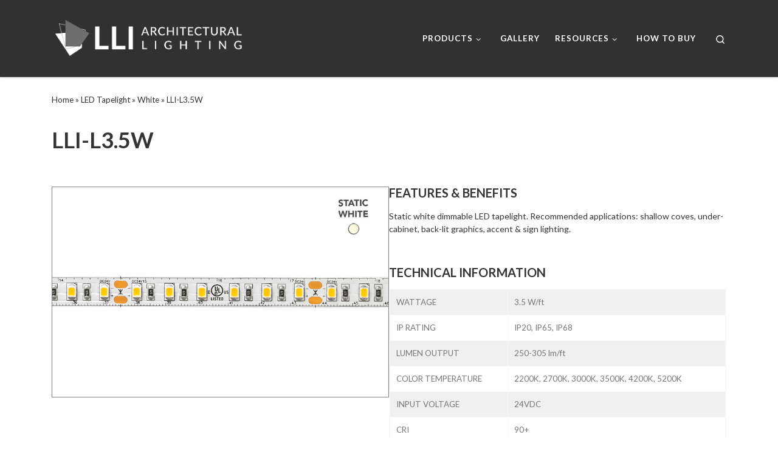

--- FILE ---
content_type: text/html; charset=UTF-8
request_url: https://llialighting.com/product/3-5w-led-tape-light/
body_size: 24694
content:
<!DOCTYPE html>
<!--[if IE 7]>
<html class="ie ie7" lang="en-US">
<![endif]-->
<!--[if IE 8]>
<html class="ie ie8" lang="en-US">
<![endif]-->
<!--[if !(IE 7) | !(IE 8)  ]><!-->
<html lang="en-US" class="no-js">
<!--<![endif]-->
  <head>
  <meta charset="UTF-8" />
  <meta http-equiv="X-UA-Compatible" content="IE=EDGE" />
  <meta name="viewport" content="width=device-width, initial-scale=1.0" />
  <link rel="profile"  href="https://gmpg.org/xfn/11" />
  <link rel="pingback" href="https://llialighting.com/xmlrpc.php" />
<!-- Manifest added by SuperPWA - Progressive Web Apps Plugin For WordPress -->
<link rel="manifest" href="/superpwa-manifest-nginx.json">
<link rel="prefetch" href="/superpwa-manifest-nginx.json">
<meta name="theme-color" content="#343434">
<!-- / SuperPWA.com -->
<script>(function(html){html.className = html.className.replace(/\bno-js\b/,'js')})(document.documentElement);</script>
<title>LLI-L3.5W &#8211; LLI ARCHITECTURAL LIGHTING</title>
<meta name='robots' content='max-image-preview:large' />
	<style>img:is([sizes="auto" i], [sizes^="auto," i]) { contain-intrinsic-size: 3000px 1500px }</style>
	<link rel='dns-prefetch' href='//fonts.googleapis.com' />
<link rel='dns-prefetch' href='//use.fontawesome.com' />
<link rel="alternate" type="application/rss+xml" title="LLI ARCHITECTURAL LIGHTING &raquo; Feed" href="https://llialighting.com/feed/" />
<link rel="alternate" type="application/rss+xml" title="LLI ARCHITECTURAL LIGHTING &raquo; Comments Feed" href="https://llialighting.com/comments/feed/" />
<script>
window._wpemojiSettings = {"baseUrl":"https:\/\/s.w.org\/images\/core\/emoji\/16.0.1\/72x72\/","ext":".png","svgUrl":"https:\/\/s.w.org\/images\/core\/emoji\/16.0.1\/svg\/","svgExt":".svg","source":{"concatemoji":"https:\/\/llialighting.com\/wp-includes\/js\/wp-emoji-release.min.js?ver=6.8.3"}};
/*! This file is auto-generated */
!function(s,n){var o,i,e;function c(e){try{var t={supportTests:e,timestamp:(new Date).valueOf()};sessionStorage.setItem(o,JSON.stringify(t))}catch(e){}}function p(e,t,n){e.clearRect(0,0,e.canvas.width,e.canvas.height),e.fillText(t,0,0);var t=new Uint32Array(e.getImageData(0,0,e.canvas.width,e.canvas.height).data),a=(e.clearRect(0,0,e.canvas.width,e.canvas.height),e.fillText(n,0,0),new Uint32Array(e.getImageData(0,0,e.canvas.width,e.canvas.height).data));return t.every(function(e,t){return e===a[t]})}function u(e,t){e.clearRect(0,0,e.canvas.width,e.canvas.height),e.fillText(t,0,0);for(var n=e.getImageData(16,16,1,1),a=0;a<n.data.length;a++)if(0!==n.data[a])return!1;return!0}function f(e,t,n,a){switch(t){case"flag":return n(e,"\ud83c\udff3\ufe0f\u200d\u26a7\ufe0f","\ud83c\udff3\ufe0f\u200b\u26a7\ufe0f")?!1:!n(e,"\ud83c\udde8\ud83c\uddf6","\ud83c\udde8\u200b\ud83c\uddf6")&&!n(e,"\ud83c\udff4\udb40\udc67\udb40\udc62\udb40\udc65\udb40\udc6e\udb40\udc67\udb40\udc7f","\ud83c\udff4\u200b\udb40\udc67\u200b\udb40\udc62\u200b\udb40\udc65\u200b\udb40\udc6e\u200b\udb40\udc67\u200b\udb40\udc7f");case"emoji":return!a(e,"\ud83e\udedf")}return!1}function g(e,t,n,a){var r="undefined"!=typeof WorkerGlobalScope&&self instanceof WorkerGlobalScope?new OffscreenCanvas(300,150):s.createElement("canvas"),o=r.getContext("2d",{willReadFrequently:!0}),i=(o.textBaseline="top",o.font="600 32px Arial",{});return e.forEach(function(e){i[e]=t(o,e,n,a)}),i}function t(e){var t=s.createElement("script");t.src=e,t.defer=!0,s.head.appendChild(t)}"undefined"!=typeof Promise&&(o="wpEmojiSettingsSupports",i=["flag","emoji"],n.supports={everything:!0,everythingExceptFlag:!0},e=new Promise(function(e){s.addEventListener("DOMContentLoaded",e,{once:!0})}),new Promise(function(t){var n=function(){try{var e=JSON.parse(sessionStorage.getItem(o));if("object"==typeof e&&"number"==typeof e.timestamp&&(new Date).valueOf()<e.timestamp+604800&&"object"==typeof e.supportTests)return e.supportTests}catch(e){}return null}();if(!n){if("undefined"!=typeof Worker&&"undefined"!=typeof OffscreenCanvas&&"undefined"!=typeof URL&&URL.createObjectURL&&"undefined"!=typeof Blob)try{var e="postMessage("+g.toString()+"("+[JSON.stringify(i),f.toString(),p.toString(),u.toString()].join(",")+"));",a=new Blob([e],{type:"text/javascript"}),r=new Worker(URL.createObjectURL(a),{name:"wpTestEmojiSupports"});return void(r.onmessage=function(e){c(n=e.data),r.terminate(),t(n)})}catch(e){}c(n=g(i,f,p,u))}t(n)}).then(function(e){for(var t in e)n.supports[t]=e[t],n.supports.everything=n.supports.everything&&n.supports[t],"flag"!==t&&(n.supports.everythingExceptFlag=n.supports.everythingExceptFlag&&n.supports[t]);n.supports.everythingExceptFlag=n.supports.everythingExceptFlag&&!n.supports.flag,n.DOMReady=!1,n.readyCallback=function(){n.DOMReady=!0}}).then(function(){return e}).then(function(){var e;n.supports.everything||(n.readyCallback(),(e=n.source||{}).concatemoji?t(e.concatemoji):e.wpemoji&&e.twemoji&&(t(e.twemoji),t(e.wpemoji)))}))}((window,document),window._wpemojiSettings);
</script>
<link rel='stylesheet' id='woob-stest-css-css' href='https://llialighting.com/wp-content/plugins/woobuilder-blocks-premium//assets/split-front.css?ver=6.8.3' media='all' />
<style id='wp-emoji-styles-inline-css'>

	img.wp-smiley, img.emoji {
		display: inline !important;
		border: none !important;
		box-shadow: none !important;
		height: 1em !important;
		width: 1em !important;
		margin: 0 0.07em !important;
		vertical-align: -0.1em !important;
		background: none !important;
		padding: 0 !important;
	}
</style>
<link rel='stylesheet' id='wp-block-library-css' href='https://llialighting.com/wp-includes/css/dist/block-library/style.min.css?ver=6.8.3' media='all' />
<style id='classic-theme-styles-inline-css'>
/*! This file is auto-generated */
.wp-block-button__link{color:#fff;background-color:#32373c;border-radius:9999px;box-shadow:none;text-decoration:none;padding:calc(.667em + 2px) calc(1.333em + 2px);font-size:1.125em}.wp-block-file__button{background:#32373c;color:#fff;text-decoration:none}
</style>
<link rel='stylesheet' id='edsanimate-block-style-css' href='https://llialighting.com/wp-content/plugins/animate-it/assets/css/block-style.css?ver=1713828022' media='all' />
<link rel='stylesheet' id='eedee-gutenslider-init-css' href='https://llialighting.com/wp-content/plugins/gutenslider/build/gutenslider-init.css?ver=1699887779' media='all' />
<style id='wppb-content-restriction-start-style-inline-css'>


</style>
<style id='wppb-content-restriction-end-style-inline-css'>


</style>
<style id='wppb-edit-profile-style-inline-css'>


</style>
<style id='wppb-login-style-inline-css'>


</style>
<style id='wppb-recover-password-style-inline-css'>


</style>
<style id='wppb-register-style-inline-css'>


</style>
<link rel='stylesheet' id='dlp-login-forms-css' href='https://llialighting.com/wp-content/plugins/document-library-pro/assets/css/dlp-login-forms.css?ver=3.0.2' media='all' />
<style id='font-awesome-svg-styles-default-inline-css'>
.svg-inline--fa {
  display: inline-block;
  height: 1em;
  overflow: visible;
  vertical-align: -.125em;
}
</style>
<link rel='stylesheet' id='font-awesome-svg-styles-css' href='https://llialighting.com/wp-content/uploads/font-awesome/v5.14.0/css/svg-with-js.css' media='all' />
<style id='font-awesome-svg-styles-inline-css'>
   .wp-block-font-awesome-icon svg::before,
   .wp-rich-text-font-awesome-icon svg::before {content: unset;}
</style>
<style id='global-styles-inline-css'>
:root{--wp--preset--aspect-ratio--square: 1;--wp--preset--aspect-ratio--4-3: 4/3;--wp--preset--aspect-ratio--3-4: 3/4;--wp--preset--aspect-ratio--3-2: 3/2;--wp--preset--aspect-ratio--2-3: 2/3;--wp--preset--aspect-ratio--16-9: 16/9;--wp--preset--aspect-ratio--9-16: 9/16;--wp--preset--color--black: #000000;--wp--preset--color--cyan-bluish-gray: #abb8c3;--wp--preset--color--white: #ffffff;--wp--preset--color--pale-pink: #f78da7;--wp--preset--color--vivid-red: #cf2e2e;--wp--preset--color--luminous-vivid-orange: #ff6900;--wp--preset--color--luminous-vivid-amber: #fcb900;--wp--preset--color--light-green-cyan: #7bdcb5;--wp--preset--color--vivid-green-cyan: #00d084;--wp--preset--color--pale-cyan-blue: #8ed1fc;--wp--preset--color--vivid-cyan-blue: #0693e3;--wp--preset--color--vivid-purple: #9b51e0;--wp--preset--gradient--vivid-cyan-blue-to-vivid-purple: linear-gradient(135deg,rgba(6,147,227,1) 0%,rgb(155,81,224) 100%);--wp--preset--gradient--light-green-cyan-to-vivid-green-cyan: linear-gradient(135deg,rgb(122,220,180) 0%,rgb(0,208,130) 100%);--wp--preset--gradient--luminous-vivid-amber-to-luminous-vivid-orange: linear-gradient(135deg,rgba(252,185,0,1) 0%,rgba(255,105,0,1) 100%);--wp--preset--gradient--luminous-vivid-orange-to-vivid-red: linear-gradient(135deg,rgba(255,105,0,1) 0%,rgb(207,46,46) 100%);--wp--preset--gradient--very-light-gray-to-cyan-bluish-gray: linear-gradient(135deg,rgb(238,238,238) 0%,rgb(169,184,195) 100%);--wp--preset--gradient--cool-to-warm-spectrum: linear-gradient(135deg,rgb(74,234,220) 0%,rgb(151,120,209) 20%,rgb(207,42,186) 40%,rgb(238,44,130) 60%,rgb(251,105,98) 80%,rgb(254,248,76) 100%);--wp--preset--gradient--blush-light-purple: linear-gradient(135deg,rgb(255,206,236) 0%,rgb(152,150,240) 100%);--wp--preset--gradient--blush-bordeaux: linear-gradient(135deg,rgb(254,205,165) 0%,rgb(254,45,45) 50%,rgb(107,0,62) 100%);--wp--preset--gradient--luminous-dusk: linear-gradient(135deg,rgb(255,203,112) 0%,rgb(199,81,192) 50%,rgb(65,88,208) 100%);--wp--preset--gradient--pale-ocean: linear-gradient(135deg,rgb(255,245,203) 0%,rgb(182,227,212) 50%,rgb(51,167,181) 100%);--wp--preset--gradient--electric-grass: linear-gradient(135deg,rgb(202,248,128) 0%,rgb(113,206,126) 100%);--wp--preset--gradient--midnight: linear-gradient(135deg,rgb(2,3,129) 0%,rgb(40,116,252) 100%);--wp--preset--font-size--small: 13px;--wp--preset--font-size--medium: 20px;--wp--preset--font-size--large: 36px;--wp--preset--font-size--x-large: 42px;--wp--preset--spacing--20: 0.44rem;--wp--preset--spacing--30: 0.67rem;--wp--preset--spacing--40: 1rem;--wp--preset--spacing--50: 1.5rem;--wp--preset--spacing--60: 2.25rem;--wp--preset--spacing--70: 3.38rem;--wp--preset--spacing--80: 5.06rem;--wp--preset--shadow--natural: 6px 6px 9px rgba(0, 0, 0, 0.2);--wp--preset--shadow--deep: 12px 12px 50px rgba(0, 0, 0, 0.4);--wp--preset--shadow--sharp: 6px 6px 0px rgba(0, 0, 0, 0.2);--wp--preset--shadow--outlined: 6px 6px 0px -3px rgba(255, 255, 255, 1), 6px 6px rgba(0, 0, 0, 1);--wp--preset--shadow--crisp: 6px 6px 0px rgba(0, 0, 0, 1);}:where(.is-layout-flex){gap: 0.5em;}:where(.is-layout-grid){gap: 0.5em;}body .is-layout-flex{display: flex;}.is-layout-flex{flex-wrap: wrap;align-items: center;}.is-layout-flex > :is(*, div){margin: 0;}body .is-layout-grid{display: grid;}.is-layout-grid > :is(*, div){margin: 0;}:where(.wp-block-columns.is-layout-flex){gap: 2em;}:where(.wp-block-columns.is-layout-grid){gap: 2em;}:where(.wp-block-post-template.is-layout-flex){gap: 1.25em;}:where(.wp-block-post-template.is-layout-grid){gap: 1.25em;}.has-black-color{color: var(--wp--preset--color--black) !important;}.has-cyan-bluish-gray-color{color: var(--wp--preset--color--cyan-bluish-gray) !important;}.has-white-color{color: var(--wp--preset--color--white) !important;}.has-pale-pink-color{color: var(--wp--preset--color--pale-pink) !important;}.has-vivid-red-color{color: var(--wp--preset--color--vivid-red) !important;}.has-luminous-vivid-orange-color{color: var(--wp--preset--color--luminous-vivid-orange) !important;}.has-luminous-vivid-amber-color{color: var(--wp--preset--color--luminous-vivid-amber) !important;}.has-light-green-cyan-color{color: var(--wp--preset--color--light-green-cyan) !important;}.has-vivid-green-cyan-color{color: var(--wp--preset--color--vivid-green-cyan) !important;}.has-pale-cyan-blue-color{color: var(--wp--preset--color--pale-cyan-blue) !important;}.has-vivid-cyan-blue-color{color: var(--wp--preset--color--vivid-cyan-blue) !important;}.has-vivid-purple-color{color: var(--wp--preset--color--vivid-purple) !important;}.has-black-background-color{background-color: var(--wp--preset--color--black) !important;}.has-cyan-bluish-gray-background-color{background-color: var(--wp--preset--color--cyan-bluish-gray) !important;}.has-white-background-color{background-color: var(--wp--preset--color--white) !important;}.has-pale-pink-background-color{background-color: var(--wp--preset--color--pale-pink) !important;}.has-vivid-red-background-color{background-color: var(--wp--preset--color--vivid-red) !important;}.has-luminous-vivid-orange-background-color{background-color: var(--wp--preset--color--luminous-vivid-orange) !important;}.has-luminous-vivid-amber-background-color{background-color: var(--wp--preset--color--luminous-vivid-amber) !important;}.has-light-green-cyan-background-color{background-color: var(--wp--preset--color--light-green-cyan) !important;}.has-vivid-green-cyan-background-color{background-color: var(--wp--preset--color--vivid-green-cyan) !important;}.has-pale-cyan-blue-background-color{background-color: var(--wp--preset--color--pale-cyan-blue) !important;}.has-vivid-cyan-blue-background-color{background-color: var(--wp--preset--color--vivid-cyan-blue) !important;}.has-vivid-purple-background-color{background-color: var(--wp--preset--color--vivid-purple) !important;}.has-black-border-color{border-color: var(--wp--preset--color--black) !important;}.has-cyan-bluish-gray-border-color{border-color: var(--wp--preset--color--cyan-bluish-gray) !important;}.has-white-border-color{border-color: var(--wp--preset--color--white) !important;}.has-pale-pink-border-color{border-color: var(--wp--preset--color--pale-pink) !important;}.has-vivid-red-border-color{border-color: var(--wp--preset--color--vivid-red) !important;}.has-luminous-vivid-orange-border-color{border-color: var(--wp--preset--color--luminous-vivid-orange) !important;}.has-luminous-vivid-amber-border-color{border-color: var(--wp--preset--color--luminous-vivid-amber) !important;}.has-light-green-cyan-border-color{border-color: var(--wp--preset--color--light-green-cyan) !important;}.has-vivid-green-cyan-border-color{border-color: var(--wp--preset--color--vivid-green-cyan) !important;}.has-pale-cyan-blue-border-color{border-color: var(--wp--preset--color--pale-cyan-blue) !important;}.has-vivid-cyan-blue-border-color{border-color: var(--wp--preset--color--vivid-cyan-blue) !important;}.has-vivid-purple-border-color{border-color: var(--wp--preset--color--vivid-purple) !important;}.has-vivid-cyan-blue-to-vivid-purple-gradient-background{background: var(--wp--preset--gradient--vivid-cyan-blue-to-vivid-purple) !important;}.has-light-green-cyan-to-vivid-green-cyan-gradient-background{background: var(--wp--preset--gradient--light-green-cyan-to-vivid-green-cyan) !important;}.has-luminous-vivid-amber-to-luminous-vivid-orange-gradient-background{background: var(--wp--preset--gradient--luminous-vivid-amber-to-luminous-vivid-orange) !important;}.has-luminous-vivid-orange-to-vivid-red-gradient-background{background: var(--wp--preset--gradient--luminous-vivid-orange-to-vivid-red) !important;}.has-very-light-gray-to-cyan-bluish-gray-gradient-background{background: var(--wp--preset--gradient--very-light-gray-to-cyan-bluish-gray) !important;}.has-cool-to-warm-spectrum-gradient-background{background: var(--wp--preset--gradient--cool-to-warm-spectrum) !important;}.has-blush-light-purple-gradient-background{background: var(--wp--preset--gradient--blush-light-purple) !important;}.has-blush-bordeaux-gradient-background{background: var(--wp--preset--gradient--blush-bordeaux) !important;}.has-luminous-dusk-gradient-background{background: var(--wp--preset--gradient--luminous-dusk) !important;}.has-pale-ocean-gradient-background{background: var(--wp--preset--gradient--pale-ocean) !important;}.has-electric-grass-gradient-background{background: var(--wp--preset--gradient--electric-grass) !important;}.has-midnight-gradient-background{background: var(--wp--preset--gradient--midnight) !important;}.has-small-font-size{font-size: var(--wp--preset--font-size--small) !important;}.has-medium-font-size{font-size: var(--wp--preset--font-size--medium) !important;}.has-large-font-size{font-size: var(--wp--preset--font-size--large) !important;}.has-x-large-font-size{font-size: var(--wp--preset--font-size--x-large) !important;}
:where(.wp-block-post-template.is-layout-flex){gap: 1.25em;}:where(.wp-block-post-template.is-layout-grid){gap: 1.25em;}
:where(.wp-block-columns.is-layout-flex){gap: 2em;}:where(.wp-block-columns.is-layout-grid){gap: 2em;}
:root :where(.wp-block-pullquote){font-size: 1.5em;line-height: 1.6;}
</style>
<link rel='stylesheet' id='edsanimate-animo-css-css' href='https://llialighting.com/wp-content/plugins/animate-it/assets/css/animate-animo.css?ver=6.8.3' media='all' />
<link rel='stylesheet' id='foobox-free-min-css' href='https://llialighting.com/wp-content/plugins/foobox-image-lightbox/free/css/foobox.free.min.css?ver=2.7.35' media='all' />
<link rel='stylesheet' id='front_style-css' href='https://llialighting.com/wp-content/plugins/product-description-on-shop-page-for-woocommerce/assets/css/koala_apps_loop_description_style_front.css?ver=1.0.0' media='all' />
<link rel='stylesheet' id='styleguide-fonts-css' href='https://fonts.googleapis.com/css?family=Lato%3A400%2C700&#038;subset=latin%2Clatin-ext&#038;ver=0.0.1' media='all' />
<link rel='stylesheet' id='pif-styles-css' href='https://llialighting.com/wp-content/plugins/woocommerce-product-image-flipper/assets/css/style.css?ver=6.8.3' media='all' />
<link rel='stylesheet' id='photoswipe-css' href='https://llialighting.com/wp-content/plugins/woocommerce/assets/css/photoswipe/photoswipe.min.css?ver=10.3.5' media='all' />
<link rel='stylesheet' id='photoswipe-default-skin-css' href='https://llialighting.com/wp-content/plugins/woocommerce/assets/css/photoswipe/default-skin/default-skin.min.css?ver=10.3.5' media='all' />
<link rel='stylesheet' id='woocommerce-layout-css' href='https://llialighting.com/wp-content/plugins/woocommerce/assets/css/woocommerce-layout.css?ver=10.3.5' media='all' />
<link rel='stylesheet' id='woocommerce-smallscreen-css' href='https://llialighting.com/wp-content/plugins/woocommerce/assets/css/woocommerce-smallscreen.css?ver=10.3.5' media='only screen and (max-width: 768px)' />
<link rel='stylesheet' id='woocommerce-general-css' href='https://llialighting.com/wp-content/plugins/woocommerce/assets/css/woocommerce.css?ver=10.3.5' media='all' />
<style id='woocommerce-inline-inline-css'>
.woocommerce form .form-row .required { visibility: visible; }
</style>
<link rel='stylesheet' id='uagb-block-css-css' href='https://llialighting.com/wp-content/uploads/uag-plugin/custom-style-blocks.css?ver=2.19.16' media='all' />
<link rel='stylesheet' id='caxton-front-css' href='https://llialighting.com/wp-content/plugins/woobuilder-blocks-premium/caxton/assets/front.css?ver=1.30.2' media='all' />
<link rel='stylesheet' id='woobuilder-blocks-css-css' href='https://llialighting.com/wp-content/plugins/woobuilder-blocks-premium//assets/front.css?ver=4.5.8' media='all' />
<link rel='stylesheet' id='brands-styles-css' href='https://llialighting.com/wp-content/plugins/woocommerce/assets/css/brands.css?ver=10.3.5' media='all' />
<link rel='stylesheet' id='customizr-main-css' href='https://llialighting.com/wp-content/themes/customizr/assets/front/css/style.min.css?ver=4.4.24' media='all' />
<style id='customizr-main-inline-css'>
::-moz-selection{background-color:#313131}::selection{background-color:#313131}a,.btn-skin:active,.btn-skin:focus,.btn-skin:hover,.btn-skin.inverted,.grid-container__classic .post-type__icon,.post-type__icon:hover .icn-format,.grid-container__classic .post-type__icon:hover .icn-format,[class*='grid-container__'] .entry-title a.czr-title:hover,input[type=checkbox]:checked::before,.woocommerce button.button[type=submit]:hover,.woocommerce #respond input#submit:hover,.woocommerce input#submit:hover,.woocommerce input.button:hover,.woocommerce a.button:hover,.woocommerce .button.add_to_cart_button:hover,.woocommerce #respond input#submit:focus,.woocommerce input#submit:focus,.woocommerce input.button:focus,.woocommerce a.button:focus,.woocommerce .button.add_to_cart_button:focus,.woocommerce #respond input#submit:active,.woocommerce input#submit:active,.woocommerce input.button:active,.woocommerce a.button:active,.woocommerce .button.add_to_cart_button:active{color:#313131}.czr-css-loader > div ,.btn-skin,.btn-skin:active,.btn-skin:focus,.btn-skin:hover,.btn-skin-h-dark,.btn-skin-h-dark.inverted:active,.btn-skin-h-dark.inverted:focus,.btn-skin-h-dark.inverted:hover,.woocommerce .woocommerce-info,.woocommerce .woocommerce-message,.woocommerce button.button[type=submit],.woocommerce #respond input#submit,.woocommerce input#submit,.woocommerce input.button,.woocommerce a.button,.woocommerce .button.add_to_cart_button,.woocommerce button.button[type=submit]:hover,.woocommerce #respond input#submit:hover,.woocommerce input#submit:hover,.woocommerce input.button:hover,.woocommerce a.button:hover,.woocommerce .button.add_to_cart_button:hover,.woocommerce button.button[type=submit]:focus,.woocommerce #respond input#submit:focus,.woocommerce input#submit:focus,.woocommerce input.button:focus,.woocommerce a.button:focus,.woocommerce .button.add_to_cart_button:focus,.woocommerce button.button[type=submit]:active,.woocommerce #respond input#submit:active,.woocommerce input#submit:active,.woocommerce input.button:active,.woocommerce a.button:active,.woocommerce .button.add_to_cart_button:active{border-color:#313131}.tc-header.border-top{border-top-color:#313131}[class*='grid-container__'] .entry-title a:hover::after,.grid-container__classic .post-type__icon,.btn-skin,.btn-skin.inverted:active,.btn-skin.inverted:focus,.btn-skin.inverted:hover,.btn-skin-h-dark,.btn-skin-h-dark.inverted:active,.btn-skin-h-dark.inverted:focus,.btn-skin-h-dark.inverted:hover,.sidebar .widget-title::after,input[type=radio]:checked::before,.woocommerce button.button[type=submit],.woocommerce #respond input#submit,.woocommerce input#submit,.woocommerce input.button,.woocommerce a.button,.woocommerce .button.add_to_cart_button{background-color:#313131}.btn-skin-light:active,.btn-skin-light:focus,.btn-skin-light:hover,.btn-skin-light.inverted{color:#575757}input:not([type='submit']):not([type='button']):not([type='number']):not([type='checkbox']):not([type='radio']):focus,textarea:focus,.btn-skin-light,.btn-skin-light.inverted,.btn-skin-light:active,.btn-skin-light:focus,.btn-skin-light:hover,.btn-skin-light.inverted:active,.btn-skin-light.inverted:focus,.btn-skin-light.inverted:hover{border-color:#575757}.btn-skin-light,.btn-skin-light.inverted:active,.btn-skin-light.inverted:focus,.btn-skin-light.inverted:hover{background-color:#575757}.btn-skin-lightest:active,.btn-skin-lightest:focus,.btn-skin-lightest:hover,.btn-skin-lightest.inverted{color:#646464}.btn-skin-lightest,.btn-skin-lightest.inverted,.btn-skin-lightest:active,.btn-skin-lightest:focus,.btn-skin-lightest:hover,.btn-skin-lightest.inverted:active,.btn-skin-lightest.inverted:focus,.btn-skin-lightest.inverted:hover{border-color:#646464}.btn-skin-lightest,.btn-skin-lightest.inverted:active,.btn-skin-lightest.inverted:focus,.btn-skin-lightest.inverted:hover{background-color:#646464}.pagination,a:hover,a:focus,a:active,.btn-skin-dark:active,.btn-skin-dark:focus,.btn-skin-dark:hover,.btn-skin-dark.inverted,.btn-skin-dark-oh:active,.btn-skin-dark-oh:focus,.btn-skin-dark-oh:hover,.post-info a:not(.btn):hover,.grid-container__classic .post-type__icon .icn-format,[class*='grid-container__'] .hover .entry-title a,.widget-area a:not(.btn):hover,a.czr-format-link:hover,.format-link.hover a.czr-format-link,button[type=submit]:hover,button[type=submit]:active,button[type=submit]:focus,input[type=submit]:hover,input[type=submit]:active,input[type=submit]:focus,.tabs .nav-link:hover,.tabs .nav-link.active,.tabs .nav-link.active:hover,.tabs .nav-link.active:focus,.woocommerce input#submit[class*=alt]:hover,.woocommerce input.button[class*=alt]:hover,.woocommerce a.button[class*=alt]:hover,.woocommerce button.button[class*=alt]:hover,.woocommerce input#submit.alt.disabled:hover,.woocommerce input.button.alt.disabled:hover,.woocommerce button.button.alt.disabled:hover,.woocommerce a.button.alt.disabled:hover,.woocommerce input#submit[class*=alt]:focus,.woocommerce input.button[class*=alt]:focus,.woocommerce a.button[class*=alt]:focus,.woocommerce button.button[class*=alt]:focus,.woocommerce input#submit.alt.disabled:focus,.woocommerce input.button.alt.disabled:focus,.woocommerce button.button.alt.disabled:focus,.woocommerce a.button.alt.disabled:focus,.woocommerce input#submit[class*=alt]:active,.woocommerce input.button[class*=alt]:active,.woocommerce a.button[class*=alt]:active,.woocommerce button.button[class*=alt]:active,.woocommerce input#submit.alt.disabled:active,.woocommerce input.button.alt.disabled:active,.woocommerce button.button.alt.disabled:active,.woocommerce a.button.alt.disabled:active,.woocommerce #content div.product .woocommerce-tabs ul.tabs li a:hover,.woocommerce #content div.product .woocommerce-tabs ul.tabs li.active a{color:#121212}.grid-container__classic.tc-grid-border .grid__item,.btn-skin-dark,.btn-skin-dark.inverted,button[type=submit],input[type=submit],.btn-skin-dark:active,.btn-skin-dark:focus,.btn-skin-dark:hover,.btn-skin-dark.inverted:active,.btn-skin-dark.inverted:focus,.btn-skin-dark.inverted:hover,.btn-skin-h-dark:active,.btn-skin-h-dark:focus,.btn-skin-h-dark:hover,.btn-skin-h-dark.inverted,.btn-skin-h-dark.inverted,.btn-skin-h-dark.inverted,.btn-skin-dark-oh:active,.btn-skin-dark-oh:focus,.btn-skin-dark-oh:hover,.btn-skin-dark-oh.inverted:active,.btn-skin-dark-oh.inverted:focus,.btn-skin-dark-oh.inverted:hover,button[type=submit]:hover,button[type=submit]:active,button[type=submit]:focus,input[type=submit]:hover,input[type=submit]:active,input[type=submit]:focus,.woocommerce input#submit[class*=alt]:hover,.woocommerce input.button[class*=alt]:hover,.woocommerce a.button[class*=alt]:hover,.woocommerce button.button[class*=alt]:hover,.woocommerce input#submit.alt.disabled:hover,.woocommerce input.button.alt.disabled:hover,.woocommerce button.button.alt.disabled:hover,.woocommerce a.button.alt.disabled:hover,.woocommerce input#submit[class*=alt]:focus,.woocommerce input.button[class*=alt]:focus,.woocommerce a.button[class*=alt]:focus,.woocommerce button.button[class*=alt]:focus,.woocommerce input#submit.alt.disabled:focus,.woocommerce input.button.alt.disabled:focus,.woocommerce button.button.alt.disabled:focus,.woocommerce a.button.alt.disabled:focus,.woocommerce input#submit[class*=alt]:active,.woocommerce input.button[class*=alt]:active,.woocommerce a.button[class*=alt]:active,.woocommerce button.button[class*=alt]:active,.woocommerce input#submit.alt.disabled:active,.woocommerce input.button.alt.disabled:active,.woocommerce button.button.alt.disabled:active,.woocommerce a.button.alt.disabled:active,.woocommerce input#submit[class*=alt],.woocommerce input.button[class*=alt],.woocommerce a.button[class*=alt],.woocommerce button.button[class*=alt],.woocommerce input#submit.alt.disabled,.woocommerce input.button.alt.disabled,.woocommerce button.button.alt.disabled,.woocommerce a.button.alt.disabled{border-color:#121212}.btn-skin-dark,.btn-skin-dark.inverted:active,.btn-skin-dark.inverted:focus,.btn-skin-dark.inverted:hover,.btn-skin-h-dark:active,.btn-skin-h-dark:focus,.btn-skin-h-dark:hover,.btn-skin-h-dark.inverted,.btn-skin-h-dark.inverted,.btn-skin-h-dark.inverted,.btn-skin-dark-oh.inverted:active,.btn-skin-dark-oh.inverted:focus,.btn-skin-dark-oh.inverted:hover,.grid-container__classic .post-type__icon:hover,button[type=submit],input[type=submit],.czr-link-hover-underline .widgets-list-layout-links a:not(.btn)::before,.czr-link-hover-underline .widget_archive a:not(.btn)::before,.czr-link-hover-underline .widget_nav_menu a:not(.btn)::before,.czr-link-hover-underline .widget_rss ul a:not(.btn)::before,.czr-link-hover-underline .widget_recent_entries a:not(.btn)::before,.czr-link-hover-underline .widget_categories a:not(.btn)::before,.czr-link-hover-underline .widget_meta a:not(.btn)::before,.czr-link-hover-underline .widget_recent_comments a:not(.btn)::before,.czr-link-hover-underline .widget_pages a:not(.btn)::before,.czr-link-hover-underline .widget_calendar a:not(.btn)::before,[class*='grid-container__'] .hover .entry-title a::after,a.czr-format-link::before,.comment-author a::before,.comment-link::before,.tabs .nav-link.active::before,.woocommerce input#submit[class*=alt],.woocommerce input.button[class*=alt],.woocommerce a.button[class*=alt],.woocommerce button.button[class*=alt],.woocommerce input#submit.alt.disabled,.woocommerce input.button.alt.disabled,.woocommerce button.button.alt.disabled,.woocommerce a.button.alt.disabled,.woocommerce #content div.product .woocommerce-tabs ul.tabs li.active a::before,.czr-link-hover-underline .widget_product_categories a:not(.btn)::before{background-color:#121212}.btn-skin-dark-shaded:active,.btn-skin-dark-shaded:focus,.btn-skin-dark-shaded:hover,.btn-skin-dark-shaded.inverted{background-color:rgba(18,18,18,0.2)}.btn-skin-dark-shaded,.btn-skin-dark-shaded.inverted:active,.btn-skin-dark-shaded.inverted:focus,.btn-skin-dark-shaded.inverted:hover{background-color:rgba(18,18,18,0.8)}
              body {
                font-size : 0.88rem;
                line-height : 1.5em;
              }

        .tc-header{
          z-index:300
        }
#czr-push-footer { display: none; visibility: hidden; }
        .czr-sticky-footer #czr-push-footer.sticky-footer-enabled { display: block; }
        
</style>
<link rel='stylesheet' id='customizr-style-css' href='https://llialighting.com/wp-content/themes/customizr-child/style.css?ver=4.4.24' media='all' />
<link rel='stylesheet' id='font-awesome-official-css' href='https://use.fontawesome.com/releases/v5.14.0/css/all.css' media='all' integrity="sha384-HzLeBuhoNPvSl5KYnjx0BT+WB0QEEqLprO+NBkkk5gbc67FTaL7XIGa2w1L0Xbgc" crossorigin="anonymous" />
<style id='posts-table-pro-head-inline-css'>
table.posts-data-table { visibility: hidden; }
</style>
<link rel='stylesheet' id='prdctfltr-css' href='https://llialighting.com/wp-content/plugins/prdctfltr/includes/css/style.min.css?ver=7.3.3' media='all' />
<link rel='stylesheet' id='font-awesome-official-v4shim-css' href='https://use.fontawesome.com/releases/v5.14.0/css/v4-shims.css' media='all' integrity="sha384-9aKO2QU3KETrRCCXFbhLK16iRd15nC+OYEmpVb54jY8/CEXz/GVRsnM73wcbYw+m" crossorigin="anonymous" />
<style id='font-awesome-official-v4shim-inline-css'>
@font-face {
font-family: "FontAwesome";
font-display: block;
src: url("https://use.fontawesome.com/releases/v5.14.0/webfonts/fa-brands-400.eot"),
		url("https://use.fontawesome.com/releases/v5.14.0/webfonts/fa-brands-400.eot?#iefix") format("embedded-opentype"),
		url("https://use.fontawesome.com/releases/v5.14.0/webfonts/fa-brands-400.woff2") format("woff2"),
		url("https://use.fontawesome.com/releases/v5.14.0/webfonts/fa-brands-400.woff") format("woff"),
		url("https://use.fontawesome.com/releases/v5.14.0/webfonts/fa-brands-400.ttf") format("truetype"),
		url("https://use.fontawesome.com/releases/v5.14.0/webfonts/fa-brands-400.svg#fontawesome") format("svg");
}

@font-face {
font-family: "FontAwesome";
font-display: block;
src: url("https://use.fontawesome.com/releases/v5.14.0/webfonts/fa-solid-900.eot"),
		url("https://use.fontawesome.com/releases/v5.14.0/webfonts/fa-solid-900.eot?#iefix") format("embedded-opentype"),
		url("https://use.fontawesome.com/releases/v5.14.0/webfonts/fa-solid-900.woff2") format("woff2"),
		url("https://use.fontawesome.com/releases/v5.14.0/webfonts/fa-solid-900.woff") format("woff"),
		url("https://use.fontawesome.com/releases/v5.14.0/webfonts/fa-solid-900.ttf") format("truetype"),
		url("https://use.fontawesome.com/releases/v5.14.0/webfonts/fa-solid-900.svg#fontawesome") format("svg");
}

@font-face {
font-family: "FontAwesome";
font-display: block;
src: url("https://use.fontawesome.com/releases/v5.14.0/webfonts/fa-regular-400.eot"),
		url("https://use.fontawesome.com/releases/v5.14.0/webfonts/fa-regular-400.eot?#iefix") format("embedded-opentype"),
		url("https://use.fontawesome.com/releases/v5.14.0/webfonts/fa-regular-400.woff2") format("woff2"),
		url("https://use.fontawesome.com/releases/v5.14.0/webfonts/fa-regular-400.woff") format("woff"),
		url("https://use.fontawesome.com/releases/v5.14.0/webfonts/fa-regular-400.ttf") format("truetype"),
		url("https://use.fontawesome.com/releases/v5.14.0/webfonts/fa-regular-400.svg#fontawesome") format("svg");
unicode-range: U+F004-F005,U+F007,U+F017,U+F022,U+F024,U+F02E,U+F03E,U+F044,U+F057-F059,U+F06E,U+F070,U+F075,U+F07B-F07C,U+F080,U+F086,U+F089,U+F094,U+F09D,U+F0A0,U+F0A4-F0A7,U+F0C5,U+F0C7-F0C8,U+F0E0,U+F0EB,U+F0F3,U+F0F8,U+F0FE,U+F111,U+F118-F11A,U+F11C,U+F133,U+F144,U+F146,U+F14A,U+F14D-F14E,U+F150-F152,U+F15B-F15C,U+F164-F165,U+F185-F186,U+F191-F192,U+F1AD,U+F1C1-F1C9,U+F1CD,U+F1D8,U+F1E3,U+F1EA,U+F1F6,U+F1F9,U+F20A,U+F247-F249,U+F24D,U+F254-F25B,U+F25D,U+F267,U+F271-F274,U+F279,U+F28B,U+F28D,U+F2B5-F2B6,U+F2B9,U+F2BB,U+F2BD,U+F2C1-F2C2,U+F2D0,U+F2D2,U+F2DC,U+F2ED,U+F328,U+F358-F35B,U+F3A5,U+F3D1,U+F410,U+F4AD;
}
</style>
<link rel='stylesheet' id='wppb_stylesheet-css' href='https://llialighting.com/wp-content/plugins/profile-builder/assets/css/style-front-end.css?ver=3.14.9' media='all' />
<script src="https://llialighting.com/wp-includes/js/dist/hooks.min.js?ver=4d63a3d491d11ffd8ac6" id="wp-hooks-js"></script>
<script id="woob-stest-js-js-extra">
var wbkSplitTesting = {"restApiUrl":"https:\/\/llialighting.com\/wp-json\/woob-stest\/v1\/impression"};
</script>
<script src="https://llialighting.com/wp-content/plugins/woobuilder-blocks-premium//assets/split-front.js?ver=6.8.3" id="woob-stest-js-js"></script>
<script src="https://llialighting.com/wp-includes/js/jquery/jquery.min.js?ver=3.7.1" id="jquery-core-js"></script>
<script src="https://llialighting.com/wp-includes/js/jquery/jquery-migrate.min.js?ver=3.4.1" id="jquery-migrate-js"></script>
<script id="3d-flip-book-client-locale-loader-js-extra">
var FB3D_CLIENT_LOCALE = {"ajaxurl":"https:\/\/llialighting.com\/wp-admin\/admin-ajax.php","dictionary":{"Table of contents":"Table of contents","Close":"Close","Bookmarks":"Bookmarks","Thumbnails":"Thumbnails","Search":"Search","Share":"Share","Facebook":"Facebook","Twitter":"Twitter","Email":"Email","Play":"Play","Previous page":"Previous page","Next page":"Next page","Zoom in":"Zoom in","Zoom out":"Zoom out","Fit view":"Fit view","Auto play":"Auto play","Full screen":"Full screen","More":"More","Smart pan":"Smart pan","Single page":"Single page","Sounds":"Sounds","Stats":"Stats","Print":"Print","Download":"Download","Goto first page":"Goto first page","Goto last page":"Goto last page"},"images":"https:\/\/llialighting.com\/wp-content\/plugins\/interactive-3d-flipbook-powered-physics-engine\/assets\/images\/","jsData":{"urls":[],"posts":{"ids_mis":[],"ids":[]},"pages":[],"firstPages":[],"bookCtrlProps":[],"bookTemplates":[]},"key":"3d-flip-book","pdfJS":{"pdfJsLib":"https:\/\/llialighting.com\/wp-content\/plugins\/interactive-3d-flipbook-powered-physics-engine\/assets\/js\/pdf.min.js?ver=4.3.136","pdfJsWorker":"https:\/\/llialighting.com\/wp-content\/plugins\/interactive-3d-flipbook-powered-physics-engine\/assets\/js\/pdf.worker.js?ver=4.3.136","stablePdfJsLib":"https:\/\/llialighting.com\/wp-content\/plugins\/interactive-3d-flipbook-powered-physics-engine\/assets\/js\/stable\/pdf.min.js?ver=2.5.207","stablePdfJsWorker":"https:\/\/llialighting.com\/wp-content\/plugins\/interactive-3d-flipbook-powered-physics-engine\/assets\/js\/stable\/pdf.worker.js?ver=2.5.207","pdfJsCMapUrl":"https:\/\/llialighting.com\/wp-content\/plugins\/interactive-3d-flipbook-powered-physics-engine\/assets\/cmaps\/"},"cacheurl":"https:\/\/llialighting.com\/wp-content\/uploads\/3d-flip-book\/cache\/","pluginsurl":"https:\/\/llialighting.com\/wp-content\/plugins\/","pluginurl":"https:\/\/llialighting.com\/wp-content\/plugins\/interactive-3d-flipbook-powered-physics-engine\/","thumbnailSize":{"width":"150","height":"150"},"version":"1.16.17"};
</script>
<script src="https://llialighting.com/wp-content/plugins/interactive-3d-flipbook-powered-physics-engine/assets/js/client-locale-loader.js?ver=1.16.17" id="3d-flip-book-client-locale-loader-js" async data-wp-strategy="async"></script>
<script src="https://llialighting.com/wp-content/plugins/product-description-on-shop-page-for-woocommerce/assets/js/koala_apps_front.js?ver=1.0.0" id="ka_front_js-js"></script>
<script id="say-what-js-js-extra">
var say_what_data = {"replacements":{"woocommerce|SKU:|":"Part Number:","woocommerce|Related products|":"ACCESSORIES","woocommerce|Select options|":"Configure","profile-builder|Your password has been successfully changed!|":"Your password has been successfully changed! <a href=\"https:\/\/llialighting.com\/portal\">Click here to log in to the Portal.<\/a> ","profile-builder|Please check that you entered the correct email address.|":"Please check that you entered the correct email address, or email <a href=\"mailto:mlee@llialighting.com\">mlee@llialighting.com<\/a> for assistance.","document-library-pro|Title|":"Product","document-library-pro|Link|":" ","document-library-pro|Summary|":"Product Summary"}};
</script>
<script src="https://llialighting.com/wp-content/plugins/say-what/assets/build/frontend.js?ver=fd31684c45e4d85aeb4e" id="say-what-js-js"></script>
<script src="https://llialighting.com/wp-content/plugins/woocommerce/assets/js/zoom/jquery.zoom.min.js?ver=1.7.21-wc.10.3.5" id="wc-zoom-js" defer data-wp-strategy="defer"></script>
<script src="https://llialighting.com/wp-content/plugins/woocommerce/assets/js/flexslider/jquery.flexslider.min.js?ver=2.7.2-wc.10.3.5" id="wc-flexslider-js" defer data-wp-strategy="defer"></script>
<script src="https://llialighting.com/wp-content/plugins/woocommerce/assets/js/photoswipe/photoswipe.min.js?ver=4.1.1-wc.10.3.5" id="wc-photoswipe-js" defer data-wp-strategy="defer"></script>
<script src="https://llialighting.com/wp-content/plugins/woocommerce/assets/js/photoswipe/photoswipe-ui-default.min.js?ver=4.1.1-wc.10.3.5" id="wc-photoswipe-ui-default-js" defer data-wp-strategy="defer"></script>
<script id="wc-single-product-js-extra">
var wc_single_product_params = {"i18n_required_rating_text":"Please select a rating","i18n_rating_options":["1 of 5 stars","2 of 5 stars","3 of 5 stars","4 of 5 stars","5 of 5 stars"],"i18n_product_gallery_trigger_text":"View full-screen image gallery","review_rating_required":"yes","flexslider":{"rtl":false,"animation":"slide","smoothHeight":true,"directionNav":false,"controlNav":"thumbnails","slideshow":false,"animationSpeed":500,"animationLoop":false,"allowOneSlide":false},"zoom_enabled":"1","zoom_options":[],"photoswipe_enabled":"1","photoswipe_options":{"shareEl":false,"closeOnScroll":false,"history":false,"hideAnimationDuration":0,"showAnimationDuration":0},"flexslider_enabled":"1"};
</script>
<script src="https://llialighting.com/wp-content/plugins/woocommerce/assets/js/frontend/single-product.min.js?ver=10.3.5" id="wc-single-product-js" defer data-wp-strategy="defer"></script>
<script src="https://llialighting.com/wp-content/plugins/woocommerce/assets/js/jquery-blockui/jquery.blockUI.min.js?ver=2.7.0-wc.10.3.5" id="wc-jquery-blockui-js" defer data-wp-strategy="defer"></script>
<script src="https://llialighting.com/wp-content/plugins/woocommerce/assets/js/js-cookie/js.cookie.min.js?ver=2.1.4-wc.10.3.5" id="wc-js-cookie-js" defer data-wp-strategy="defer"></script>
<script id="woocommerce-js-extra">
var woocommerce_params = {"ajax_url":"\/wp-admin\/admin-ajax.php","wc_ajax_url":"\/?wc-ajax=%%endpoint%%","i18n_password_show":"Show password","i18n_password_hide":"Hide password"};
</script>
<script src="https://llialighting.com/wp-content/plugins/woocommerce/assets/js/frontend/woocommerce.min.js?ver=10.3.5" id="woocommerce-js" defer data-wp-strategy="defer"></script>
<script src="https://llialighting.com/wp-content/plugins/woobuilder-blocks-premium//assets/utils.js?ver=4.5.8" id="woobuilder-blocks-utils-js"></script>
<script src="https://llialighting.com/wp-content/themes/customizr/assets/front/js/libs/modernizr.min.js?ver=4.4.24" id="modernizr-js"></script>
<script src="https://llialighting.com/wp-includes/js/underscore.min.js?ver=1.13.7" id="underscore-js"></script>
<script id="tc-scripts-js-extra">
var CZRParams = {"assetsPath":"https:\/\/llialighting.com\/wp-content\/themes\/customizr\/assets\/front\/","mainScriptUrl":"https:\/\/llialighting.com\/wp-content\/themes\/customizr\/assets\/front\/js\/tc-scripts.min.js?4.4.24","deferFontAwesome":"1","fontAwesomeUrl":"https:\/\/llialighting.com\/wp-content\/themes\/customizr\/assets\/shared\/fonts\/fa\/css\/fontawesome-all.min.css?4.4.24","_disabled":[],"centerSliderImg":"1","isLightBoxEnabled":"1","SmoothScroll":{"Enabled":true,"Options":{"touchpadSupport":false}},"isAnchorScrollEnabled":"","anchorSmoothScrollExclude":{"simple":["[class*=edd]",".carousel-control","[data-toggle=\"modal\"]","[data-toggle=\"dropdown\"]","[data-toggle=\"czr-dropdown\"]","[data-toggle=\"tooltip\"]","[data-toggle=\"popover\"]","[data-toggle=\"collapse\"]","[data-toggle=\"czr-collapse\"]","[data-toggle=\"tab\"]","[data-toggle=\"pill\"]","[data-toggle=\"czr-pill\"]","[class*=upme]","[class*=um-]"],"deep":{"classes":[],"ids":[]}},"timerOnScrollAllBrowsers":"1","centerAllImg":"1","HasComments":"","LoadModernizr":"1","stickyHeader":"","extLinksStyle":"","extLinksTargetExt":"","extLinksSkipSelectors":{"classes":["btn","button"],"ids":[]},"dropcapEnabled":"","dropcapWhere":{"post":"","page":""},"dropcapMinWords":"","dropcapSkipSelectors":{"tags":["IMG","IFRAME","H1","H2","H3","H4","H5","H6","BLOCKQUOTE","UL","OL"],"classes":["btn"],"id":[]},"imgSmartLoadEnabled":"","imgSmartLoadOpts":{"parentSelectors":["[class*=grid-container], .article-container",".__before_main_wrapper",".widget-front",".post-related-articles",".tc-singular-thumbnail-wrapper",".sek-module-inner"],"opts":{"excludeImg":[".tc-holder-img"]}},"imgSmartLoadsForSliders":"1","pluginCompats":[],"isWPMobile":"","menuStickyUserSettings":{"desktop":"stick_always","mobile":"stick_up"},"adminAjaxUrl":"https:\/\/llialighting.com\/wp-admin\/admin-ajax.php","ajaxUrl":"https:\/\/llialighting.com\/?czrajax=1","frontNonce":{"id":"CZRFrontNonce","handle":"da3d35e368"},"isDevMode":"","isModernStyle":"1","i18n":{"Permanently dismiss":"Permanently dismiss"},"frontNotifications":{"welcome":{"enabled":false,"content":"","dismissAction":"dismiss_welcome_note_front"}},"preloadGfonts":"1","googleFonts":"Source+Sans+Pro","version":"4.4.24"};
</script>
<script src="https://llialighting.com/wp-content/themes/customizr/assets/front/js/tc-scripts.min.js?ver=4.4.24" id="tc-scripts-js" defer></script>
<script id="foobox-free-min-js-before">
/* Run FooBox FREE (v2.7.35) */
var FOOBOX = window.FOOBOX = {
	ready: true,
	disableOthers: false,
	o: {wordpress: { enabled: true }, hideScrollbars:false, closeOnOverlayClick:false, showCount:false, captions: { dataTitle: ["captionTitle","title"], dataDesc: ["captionDesc","description"] }, rel: '', excludes:'.fbx-link,.nofoobox,.nolightbox,a[href*="pinterest.com/pin/create/button/"]', affiliate : { enabled: false }, error: "Could not load the item"},
	selectors: [
		".foogallery-container.foogallery-lightbox-foobox", ".foogallery-container.foogallery-lightbox-foobox-free", ".foobox"
	],
	pre: function( $ ){
		// Custom JavaScript (Pre)
		
	},
	post: function( $ ){
		// Custom JavaScript (Post)
		
		// Custom Captions Code
		
	},
	custom: function( $ ){
		// Custom Extra JS
		
	}
};
</script>
<script src="https://llialighting.com/wp-content/plugins/foobox-image-lightbox/free/js/foobox.free.min.js?ver=2.7.35" id="foobox-free-min-js"></script>
<link rel="https://api.w.org/" href="https://llialighting.com/wp-json/" /><link rel="alternate" title="JSON" type="application/json" href="https://llialighting.com/wp-json/wp/v2/product/973" /><link rel="EditURI" type="application/rsd+xml" title="RSD" href="https://llialighting.com/xmlrpc.php?rsd" />
<meta name="generator" content="WordPress 6.8.3" />
<meta name="generator" content="WooCommerce 10.3.5" />
<link rel="canonical" href="https://llialighting.com/product/3-5w-led-tape-light/" />
<link rel='shortlink' href='https://llialighting.com/?p=973' />
<link rel="alternate" title="oEmbed (JSON)" type="application/json+oembed" href="https://llialighting.com/wp-json/oembed/1.0/embed?url=https%3A%2F%2Fllialighting.com%2Fproduct%2F3-5w-led-tape-light%2F" />
<link rel="alternate" title="oEmbed (XML)" type="text/xml+oembed" href="https://llialighting.com/wp-json/oembed/1.0/embed?url=https%3A%2F%2Fllialighting.com%2Fproduct%2F3-5w-led-tape-light%2F&#038;format=xml" />
		<style>
			.product_detail{
				color:#525252;
				font-size:12px;
				text-align:Center;
				}
		</style>
		
		<script>
		(function(h,o,t,j,a,r){
			h.hj=h.hj||function(){(h.hj.q=h.hj.q||[]).push(arguments)};
			h._hjSettings={hjid:2687351,hjsv:5};
			a=o.getElementsByTagName('head')[0];
			r=o.createElement('script');r.async=1;
			r.src=t+h._hjSettings.hjid+j+h._hjSettings.hjsv;
			a.appendChild(r);
		})(window,document,'//static.hotjar.com/c/hotjar-','.js?sv=');
		</script>
		    <style>
    #mobile-sidebar-toggle {
        display: none;
        margin: 10px auto;
        padding: 10px 15px;
        background-color: #333;
        color: #fff;
        border: none;
        font-size: 16px;
        cursor: pointer;
        text-align: center;
    }

    @media (max-width: 768px) {
        #mobile-sidebar-toggle {
            display: block;
        }
    }
    </style>
                  <link rel="preload" as="font" type="font/woff2" href="https://llialighting.com/wp-content/themes/customizr/assets/shared/fonts/customizr/customizr.woff2?128396981" crossorigin="anonymous"/>
            	<noscript><style>.woocommerce-product-gallery{ opacity: 1 !important; }</style></noscript>
	
            <style>
                .wp-block-uagb-post-carousel .uagb-post__image {
                    position: relative;
                }
                .wp-block-uagb-post-carousel .awl-position-type-before-title {
                    margin: 0 20px;
                }
            </style>

        <style id="uagb-style-conditional-extension">@media (min-width: 1025px){body .uag-hide-desktop.uagb-google-map__wrap,body .uag-hide-desktop{display:none !important}}@media (min-width: 768px) and (max-width: 1024px){body .uag-hide-tab.uagb-google-map__wrap,body .uag-hide-tab{display:none !important}}@media (max-width: 767px){body .uag-hide-mob.uagb-google-map__wrap,body .uag-hide-mob{display:none !important}}</style><style id="uagb-style-frontend-973">.uagb-block-d83f2184.wp-block-uagb-buttons.uagb-buttons__outer-wrap .uagb-buttons__wrap {gap: 10px;}.uagb-block-d83f2184.uagb-buttons__outer-wrap .uagb-buttons__wrap {justify-content: left;align-items: center;}.uagb-block-d83f2184 .uagb-buttons-repeater:not(.wp-block-button__link){font-size: 15px;padding-top: 5px;padding-bottom: 5px;padding-left: 20px;padding-right: 20px;}.uagb-block-d83f2184 .uagb-button__wrapper .uagb-buttons-repeater.wp-block-button__link{font-size: 15px;padding-top: 5px;padding-bottom: 5px;padding-left: 20px;padding-right: 20px;}.uagb-block-d83f2184 .uagb-button__wrapper .uagb-buttons-repeater.ast-outline-button{font-size: 15px;padding-top: 5px;padding-bottom: 5px;padding-left: 20px;padding-right: 20px;}.wp-block-uagb-buttons .uagb-block-c2e9087e .wp-block-button__link{background: transparent;}.wp-block-uagb-buttons .uagb-block-c2e9087e .wp-block-button__link:hover{background: transparent;}.wp-block-uagb-buttons .uagb-block-c2e9087e .wp-block-button__link:focus{background: transparent;}.wp-block-uagb-buttons .uagb-block-c2e9087e .uagb-button__wrapper .uagb-buttons-repeater{font-weight: 500;font-size: 12px;color: #000000;}.wp-block-uagb-buttons .uagb-block-c2e9087e .wp-block-button__link.has-text-color:hover .uagb-button__link{color: #262626;}.wp-block-uagb-buttons .uagb-block-c2e9087e .wp-block-button__link.has-text-color:focus .uagb-button__link{color: #262626;}.wp-block-uagb-buttons .uagb-block-c2e9087e .uagb-button__wrapper  .uagb-buttons-repeater.wp-block-button__link{box-shadow: 0px 0px 0 #00000026;}.wp-block-uagb-buttons .uagb-block-c2e9087e .uagb-button__wrapper  .uagb-buttons-repeater.wp-block-button__link:hover{box-shadow: 0px 0px 0 #00000026;}.wp-block-uagb-buttons .uagb-block-c2e9087e .uagb-buttons-repeater.wp-block-button__link{border-top-width: 1px;border-left-width: 1px;border-right-width: 1px;border-bottom-width: 1px;border-top-left-radius: 2px;border-top-right-radius: 2px;border-bottom-left-radius: 2px;border-bottom-right-radius: 2px;border-color: #919191;border-style: solid;}.wp-block-uagb-buttons .uagb-block-c2e9087e.wp-block-button.is-style-outline .uagb-button__wrapper .wp-block-button__link.uagb-buttons-repeater{border-top-width: 1px;border-left-width: 1px;border-right-width: 1px;border-bottom-width: 1px;border-top-left-radius: 2px;border-top-right-radius: 2px;border-bottom-left-radius: 2px;border-bottom-right-radius: 2px;border-color: #919191;border-style: solid;}.wp-block-uagb-buttons .uagb-block-c2e9087e .uagb-buttons-repeater .uagb-button__link{color: #000000;font-weight: 500;font-size: 12px;}.wp-block-uagb-buttons .uagb-block-c2e9087e .uagb-buttons-repeater:hover .uagb-button__link{color: #262626;}.wp-block-uagb-buttons .uagb-block-c2e9087e .uagb-buttons-repeater:focus .uagb-button__link{color: #262626;}.wp-block-uagb-buttons .uagb-block-c2e9087e .uagb-buttons-repeater .uagb-button__icon > svg{width: 15px;height: 15px;fill: #000000;}.wp-block-uagb-buttons .uagb-block-c2e9087e .uagb-buttons-repeater:hover .uagb-button__icon > svg{fill: #262626;}.wp-block-uagb-buttons .uagb-block-c2e9087e .uagb-buttons-repeater:focus .uagb-button__icon > svg{fill: #262626;}.wp-block-uagb-buttons .uagb-block-c2e9087e .uagb-buttons-repeater .uagb-button__icon-position-after{margin-left: 8px;}.wp-block-uagb-buttons .uagb-block-c2e9087e .uagb-buttons-repeater .uagb-button__icon-position-before{margin-right: 8px;}.wp-block-uagb-buttons .uagb-block-c2e9087e .uagb-button__link{text-transform: normal;text-decoration: none;font-weight: 500;}@media only screen and (max-width: 976px) {.uagb-block-d83f2184.uagb-buttons__outer-wrap .uagb-buttons__wrap {justify-content: center;align-items: center;}.uagb-block-d83f2184.uagb-buttons__outer-wrap .uagb-buttons__wrap .wp-block-button{width: auto;}.wp-block-uagb-buttons .uagb-block-c2e9087e.wp-block-button.is-style-outline .uagb-button__wrapper .wp-block-button__link.uagb-buttons-repeater{border-style: solid;border-color: #919191;}.wp-block-uagb-buttons .uagb-block-c2e9087e .uagb-buttons-repeater.wp-block-button__link{border-style: solid;border-color: #919191;}}@media only screen and (max-width: 767px) {.uagb-block-d83f2184.uagb-buttons__outer-wrap .uagb-buttons__wrap {justify-content: center;align-items: center;}.uagb-block-d83f2184.uagb-buttons__outer-wrap .uagb-buttons__wrap .wp-block-button{width: auto;}.wp-block-uagb-buttons .uagb-block-c2e9087e.wp-block-button.is-style-outline .uagb-button__wrapper .wp-block-button__link.uagb-buttons-repeater{border-style: solid;border-color: #919191;}.wp-block-uagb-buttons .uagb-block-c2e9087e .uagb-buttons-repeater.wp-block-button__link{border-style: solid;border-color: #919191;}}</style><link rel="icon" href="https://llialighting.com/wp-content/uploads/LLIA-icon-50x50.png" sizes="32x32" />
<link rel="icon" href="https://llialighting.com/wp-content/uploads/LLIA-icon-300x300.png" sizes="192x192" />
<link rel="apple-touch-icon" href="https://llialighting.com/wp-content/uploads/LLIA-icon-300x300.png" />
<meta name="msapplication-TileImage" content="https://llialighting.com/wp-content/uploads/LLIA-icon-300x300.png" />
<meta name="generator" content="Product Filter for WooCommerce"/><!-- Styleguide styles -->
<style>body {
		font-family: Lato, sans-serif;
		font-weight: inherit;
	}
	.site-title,
	h1, h2, h3, h4, h5, h6 {
		font-family: Lato, sans-serif;
		font-weight: inherit;
	}</style>		<style id="wp-custom-css">
			p.czr-credits {display:none;}

a.navbar-brand-sitename {
	font-size: 14px;
	letter-spacing: 1px;
	text-decoration: none !important;
}

.mobile-navbar__wrapper .navbar-brand-sitelogo img {
	max-height: 70px!important;
}

mark.count {
	display: none;
}

#content > div.product.woobuilder > div.wp-block-columns > div.wp-block-column.is-vertically-aligned-top li {
  list-style-type: square;
  margin-left: 17px;
}



a.wp-block-file__button:hover {
	background-color: #666!important;
	color: #fff!important;
}

div.wp-block-file [target=_blank] {
	margin: 2px;
	padding: 3px;
	border-radius: 2px!important;
	background-color: #fff;
	color: #111!important;
	display: block;
	border: 1px solid grey;
	width: 85%;
	text-align: center;
}


.sustain-button {
	display: block;
	width: 50%!important;
}

.guide-button {
	width: 100%!important;
}

.uagb-buttons__wrap.uagb-buttons-layout-wrap  {
	display: block;
	width: 85%!important;
	margin-left:2px;
}



.wp-block-file__button {
	display: none!important;
}

h2.woocommerce-loop-category__title {
	font-weight: 600;
	text-transform: uppercase;
}

h2.czrs-title {
	font-size: 5vw !important;
	line-height: 6vw !important;
	letter-spacing: 2px;
	text-shadow: 2px 2px 8px #333 !important;
}

td.woocommerce-product-attributes-item__value {
	font-style: normal !important;
	font-size: 14px !important;
	padding: 1em !important;
}

th.woocommerce-product-attributes-item__label {
	font-size: 14px !important;
	padding: 1em !important;
}

button.btn {
	font-family: "Lato" !important;
	font-weight: 600;
	margin-bottom: 6px;
	letter-spacing: 0.5px;
	background-color: #d1d1d1;
}

button {
	font-family: "Lato" !important;
	font-weight: 600;
	margin-bottom: 6px;
	letter-spacing: 0.5px;
	line-height: 1.25;
	background-color: #d1d1d1;	
	display: block;
	width: 100%;
	padding: .5em 1em;
	border-radius: 2px;
}

li.product-category a[href*="product-category/uncategorized/"] {
	display: none;
}

li.product-category a[href*="product-category/discontinued/"] {
	display: none;
}


li.product-category a[href*="product-category/samples/"]
{
	display: none;
}

body.archive.tax-product_tag.term-off-menu div.left.sidebar.tc-sidebar.col-12.col-md-3.order-md-first {
	display: none;
}

body.archive.tax-product_cat.term-washer-grazer div.left.sidebar.tc-sidebar.col-12.col-md-3.order-md-first {
	display: none;
}

body.archive.tax-product_cat.term-washer-grazer div.prdctfltr_filter_inner {
	display: none;
}

body.archive.tax-product_tag.term-new div.left.sidebar.tc-sidebar.col-12.col-md-3.order-md-first {
	display: none;
}

body.archive.tax-product_tag.term-discontinued div.left.sidebar.tc-sidebar.col-12.col-md-3.order-md-first {
	display: none;
}

@media only screen and (max-width: 400px) {
	.btn {
		width: 100% !important;
		font-size: 10px !important;
	}
	h2.woocommerce-loop-product__title {
	text-align: center;
	text-transform: uppercase;
	min-height: 50px !important;
	}
	.product-subtitle {
	padding-top: 2vw !important;
}
}

@media only screen and (max-width: 990px) {
	h2.woocommerce-loop-product__title { 
	}
	.archive.tax-product_cat.term-led-neon.term-44 div.product_detail {
		padding-top: 10px;
		padding-bottom: 18px;

	}
	.wp-block-file *+.wp-block-file__button {
	display: block;
	width: 100%;
	text-align: center;
}
}

@media only screen and (max-width: 990px) {
.archive.tax-product_cat.term-extrusions.term-149 div.product_detail {
		padding-top: 10px;
		

	}}

@media only screen and (max-width: 1200px) {
	.archive.tax-product_cat.term-led-neon.term-44 div.product_detail {
		padding-right: 12px;
		padding-left: 12px;
}
}

div.product_detail {
	padding-right: 10px;
	padding-left: 10px;
}

h2,h3,h4 {
	letter-spacing: .5px;
}

div.slide-content p {
	line-height: 17px!important;
}

a.czrs-cta.btn.btn-skin-h-dark.caps {
	font-family: "Lato";
	letter-spacing: 1px;
	font-weight: 700;
	font-size: 2.5vw;
	line-height: 2.5vw;
}

input.button {
	font-family: "Lato" !important;
	letter-spacing: 1px;
}

ul.tabs.wc-tabs {
	font-size: 9px;
	text-transform: uppercase;
	font-weight: 800 !important;
	letter-spacing: 1px;
	margin-bottom: 45px !important;
}

h1.woobuilder-block.woobuilder-title.entry-title {
	margin-bottom: 1em;
}

div.woocommerce-tabs.wc-tabs-wrapper {
	margin-bottom: 5em;
	margin-top: 5em;
	display: inline-block !important;
	position: relative;
	clear: none !important;
	width: 100%;
}

h2.woobuilder-related_products {
	text-transform: uppercase !important;
}

h1 {
	text-transform: uppercase;
	letter-spacing: 1px;
}

h4.fp-title {
	font-size: 20px;
}

h2.woocommerce-loop-product__title {
	text-align: center;
	text-transform: uppercase;
	height: 3.2vw;
	margin-left: 10px !important;
	margin-right: 10px !important;
}

h2.woocommerce-loop-category__title {
	text-align: center;
	font-size: .9em !important;
}


input.wpcf7-form-control {
	font-family: "Lato";
	letter-spacing: 1px;
}

h1.product_title {
	text-align: center;
}

div.product_meta {
	text-align: center;
}

@media only screen and (min-width: 601px) and (max-width: 960px) .wp-block-eedee-block-gutenslider.gs-frontend.gs-finished-layout:not(.adaptive-height):not(.slides-auto) .swiper-slide {
	min-height: 0px!important;
	} 

th.product-subtotal {
	display:none;
}

th.product-name {
	font-family: "Lato" !important;
}

th.product-quantity {
	font-family: "Lato" !important;
}

td.product-subtotal {
	display:none;
}

td.product-thumbnail {
	width: 20vw;
}

div.yith-ywraq-add-to-quote {
	text-align: center;
	height: 14px !important;
}

div.yith-ywraq-add-button.show {
	height: 14px !important;
}

.sidebar {
	font-size: 12px !important;
}

h3.widget-title {
	font-size: 18px !important;
}

span.sku_wrapper {
	display: block;
	padding-bottom: .9vw;
	font-size: 1.2em;
}

ul.products.columns-4 {
	padding-top: 2vw;
}

ul.products.columns-5 {
	padding-top: 2vw;
}

h2 {
	font-size: 20px;
}

a {
	overflow: auto !important;
}

.woocommerce ul.products li.product .woocommerce-loop-category__title, .woocommerce ul.products li.product  h3 {
	background: #555;
	color: #fff;
	border-radius: 2px;
}


.woocommerce ul.products li.product, .woocommerce-page ul.products li.product {
	border: 1px solid grey;
}

li.product-category {
	border: none !important;
	padding-bottom: 3vw !important;
	padding-top: 1vw !important;
}

h1.woocommerce-products-header__title.page-title {
	margin-top: 0px !important;
	margin-bottom: 15px !important;
	font-weight: 600;
	font-size: 30px;
	padding-left: 5px;
}

p.woocommerce-result-count {
	display: none;
}

form.woocommerce-ordering {
	display: none;
}

producttags {
	font-family: "Lato";
	font-size: 12px;
	font-style: italic;
	color: #555;
	line-height: 1.3vw;
}

center {
	padding-left: 20px;
	padding-right: 20px;
	overflow: visible;
	height: 0.001px;
}

.cover-title {
	font-weight: 800;
	letter-spacing: 1px;
}

div.footer-widget-container {
	background-color: #242424;
	margin: 0px;
	padding: 24px;
}

section.footer-section {
	background-color: #242424;
}

h1.footer-heading-title {
	color: #fff;
	text-align: center;
	font-weight: 600;
}

.footer-button-link {
	color: #fff;
	background-color: #313131;
	padding: 10px 10px 10px 10px;
	letter-spacing: 0.5px;
}

div.footer-element {
	text-align: center;
}

div#footer-widget-area.widget__wrapper {
	padding-top: 50px !important;
	background-color: #242424;
}

.footer__wrapper {
	border-top: none!important;
}

div.form-group.czr-focus {
	display: inline!important;
}

.caxton-slider {
	font-weight: 1000!important;
}

.caxton-slider a:not([class*=button]):not([class*=btn]) {
	display: flex!important;	
  color: inherit;
}

.czr-wp-the-content ol>li:before {
	display: none;
}

.caxton-slider .flex-direction-nav {
	display: none!important;
}

article .entry-content a {
	text-decoration: none;
}

article .entry-content a:hover {
	color: #999;
}

.wp-block-image.size-large {
	margin-bottom: 5px;
}

.wp-block-button__link.has-white-color.has-text-color.has-back ground.no-border-radius {
	font-size: 13px;
	letter-spacing: .5px;
	padding: 2px;
}

.wp-block-button__link.no-border-radius {
	color: #fff!important;
}

.wp-block-buttons a:hover {
	color: #999!important;
}

.prdctfltr_customize_name {
	font-family: "Lato"!important;
	letter-spacing: 0.5px;
}

.prdctfltr_woocommerce_filter_submit {
	font-family: "Lato"!important;
	letter-spacing: 0.1px;
	font-weight: 900!important;
}

div.product_detail {
	line-height: 11px;
	margin-top: 10px;
	margin-bottom: 30px;
	height: 10px
}

.container[role=main] {
	margin-top: 0px;
}

.web-logo {
	position: relative;
	top: -145px;
}


div.flex-caption.header-slide-text {
	position: relative !important;
	top: -65px;
}

div.product_meta {
	display: none !important;
}

a.woocommerce-product-gallery__trigger {
	overflow: visible !important;
}


label {
	font-family: "Lato"!important;
	letter-spacing: 0px;
}

.cat-button {
	font-size: .7em;
}

.wp-block-button__link {
	padding-right: 2px;
	padding-left: 2px;
}

.wp-block-buttons>.wp-block-button {
	margin-bottom: 0px;
}

.woocommerce div.product div.images .woocommerce-product-gallery__trigger {
	display: none;
}

.woocommerce-product-gallery.woocommerce-product-gallery--with-images.woocommerce-product-gallery--columns-4.images {
	border: 1px solid grey;
}


td.has-text-align-left {
	hyphens: auto !important;
	padding: 10px !important;
}



@media all and (max-width: 767px) {
     .woocommerce-page ul.products li.product:nth-child(n) {
        margin: 0 0 11.5%!important;
        width: 100%!important;
	}}

.woocommerce div.product div.images .flex-control-thumbs li img {
	border-style: solid;
	border-width: 0.1px;
	border-color: gray;
	border-bottom: none;
	border-left: none;
}

.home-header {
	margin-top: -13px;
}

.pagination, a:hover, a:focus, a:active, .btn-skin-dark:active, .btn-skin-dark:focus, .btn-skin-dark:hover, .btn-skin-dark.inverted, .btn-skin-dark-oh:active, .btn-skin-dark-oh:focus, .btn-skin-dark-oh:hover, .post-info a:not(.btn):hover, .grid-container__classic .post-type__icon .icn-format, [class*='grid-container__'] .hover .entry-title a, .widget-area a:not(.btn):hover, a.czr-format-link:hover, .format-link.hover a.czr-format-link {
	color: #9c9c9c;
}


span.prdctfltr_regular_title {
	padding-top: 5px !important;
	padding-bottom: 5px !important;
}

span.prdctfltr_reset {
	padding-bottom: 20px;
	padding-left: 8px;
}

.prdctfltr_wc {
	margin-bottom: 5px;
}

.page-breadcrumbs {
	margin-bottom: 0px;
}

.woocommerce ul.products li.product a img {
	margin-bottom: 0px;
}

p.has-text-align-center.has-large-font-size {
	margin: 0px;
}

.uagb-ifb-content {
	padding-left: 16px;
}

figure.wp-block-media-text__media {
	margin-left: 16px!important;
}

a.wp-block-button__link.no-border-radius {
	font-size: 14px;
	padding-left: 4px;
	padding-right: 4px;
}

.uagb-marketing-btn__prefix { display: none;
}

.uagb-marketing-btn__title-wrap {
	margin: 10px;
}

.uagb-marketing-btn__title {
	margin-top: 0em;
}

button.eedee-gutenslider-nav.eedee-gutenslider-prev {
left: -20px!important;
}

button.eedee-gutenslider-nav.eedee-gutenslider-next {
	right: -20px!important;
}

h1.woocommerce-products-header__title.page-title {
	padding-left: 0px;
}

a.leaflet-control-zoom-in {
	line-height: 26px!important;
}

div.prdctfltr_filter  {
	margin-bottom: 0px!important;
	margin-top: 16px;
}

h3.widget-title {
	font-size: 13px!important;
	letter-spacing: .25px !important;
	padding-bottom: 0px!important;
	font-weight: 700;
}

.sidebar .widget-title {
	margin-bottom: 0px;
}

.sidebar .widget-title::after {
	content: none;
}

div.left.sidebar.tc-sidebar.col-12.col-md-3.order-md-first {
	padding-top: 0px;
}



.prdctfltr_filter label {
	font-size: 12px!important;
	line-height: 14px;
	font-weight: 400;
}


	
	div.prdctfltr_filter_wrapper.prdctfltr_columns_1 {
		background: #fff;
	}
}

.blocks-gallery-grid, .blocks-gallery-grid, .wp-block-gallery, .wp-block-gallery .blocks-gallery-item {
	margin-bottom: 60px;
}

figcaption.blocks-gallery-item__caption {
	background: none!important;
	color: #313131!important;
	bottom: -37px!important;
	line-height: 13px;
	padding-left: 1px!important;
	padding-right: 1px!important;
}

.archive.tax-product_cat.term-quick-ship.term-309 .prdctfltr_filter_wrapper.prdctfltr_columns_1 {
	display: none;
}

.ham-toggler-menu.czr-collapsed {
	margin-bottom: 0px;
}

/* begin remove IP Rating and Height taxonomies from Extrusions product filter */

.archive.tax-product_cat.term-extrusions.term-149 #prdctfltr-3 > div > form > div.prdctfltr_filter_wrapper.prdctfltr_columns_1 > div > div.prdctfltr_filter.prdctfltr_rng_pa_height.prdctfltr_range.pf_rngstyle_thin {
	display: none!important;
}

.archive.tax-product_cat.term-extrusions.term-149 #prdctfltr-3 > div > form > div.prdctfltr_filter_wrapper.prdctfltr_columns_1 > div > div.prdctfltr_filter.prdctfltr_pa_ip-rating {
	display: none!important;
}

/* end remove IP Rating and Height taxonomies from Extrusions product filter */



@media screen and (max-width: 990px) {
	.archive.tax-product_cat.term-samples.term-496 .woocommerce-loop-product__title {
		margin-bottom: 35px!important;
	}
}

@media screen and (max-width: 990px) {
	.archive.tax-product_cat.term-led-flex-sheets.term-241 .woocommerce-loop-product__title {
		margin-bottom: 25px;
	}
}


@media screen and (max-width: 990px) { 
	.archive.tax-product_cat.term-controls.term-43 .woocommerce-loop-product__title {
		margin-bottom: 35px;
		line-height: 15px;
	}
}

#content > header > div {
	padding-top: 50px;
}

#content > header > div > div {
	font-family: "Lato"!important;
}


/* begin remove filter from Fixtures category */

.archive.tax-product_cat.term-fixtures.term-308 .prdctfltr_filter_wrapper.prdctfltr_columns_1 {
	display: none;
}

/* end remove filter from Fixtures category */

.archive.tax-product_cat.term-quick-ship.term-309 .prdctfltr_filter_wrapper.prdctfltr_columns_1 {
	display: none;
}

.search.search-results .prdctfltr_filter_wrapper.prdctfltr_columns_1  {
	display: none;
}

.search.search-no-results .prdctfltr_filter_wrapper.prdctfltr_columns_1  {
	display: none;
}

.tc-grid-border .grid__item {
	border-style: solid;
	border-width: 2px!important;
	border-color: gray;
	box-shadow: none;
}


div.entry-header-inner {
	text-transform: uppercase;
	font-size: 8px;
}

div.tc-g-cont.czr-talign {
	display: none;
}

.woocommerce ul.products li.product .button {
	display: none;
}

h1.entry-title {
	display: none;
}

h3.widget-title {
	padding-bottom: 5px!important;
}

label.prdctfltr_ft_tunable-white {
	overflow: visible!important;
}

label {
	margin-bottom: 0px;
}


@media screen and (min-width: 768px) {.prdctfltr-widget .prdctfltr_terms_customized_select .prdctfltr_add_scroll, .prdctfltr-widget .pf_default_select .prdctfltr_add_scroll {display: block!important}
}

span.price {display: none!important;}


a.page_button {
	overflow: visible!important;
}

div.woocommerce-tabs.wc-tabs-wrapper {
	display: none!important;
}

p.price {
	display: none;
}

.component .component_filters {
	margin-left: 2em;
}

.woocommerce .woocommerce-info {
	letter-spacing: .5px;
	font-weight: 600;
	font-family: "Lato";
	font-style: italic;
}

div.component_message {
	display:none!important;
}

h2.step_title_wrapper.component_title {
	font-weight: 800;
	margin-bottom: 0px!important;
}

div.component_description {
	margin: 0px!important;
}

div.component_description > p {
	margin-top: 1px;
}

#content > header > div {
	padding-top: 0px!important;
}


p.component_section_title, h4.composited_product_title {
	margin-bottom: 0px!important;
}

div#composite_pagination_4550.composite_pagination {
	margin-top: 0px;
}

.woocommerce div.product form.cart .button {
	float: middle;
}

div.product.content.summary_content.populated {
	border: 1px dotted #999;
	padding: 3px;
}

div.component_data > p {
	text-align:left!important;
}

th.product-price {
	display: none;
}

td.product-price {
	display: none;
}

th.product-quantity {
	display: none;
}

td.product-quantity {
	display: none;
}

.woocommerce a.remove {
	display: contents;
}

.woocommerce-message {
	letter-spacing: 1px!important;
	font-weight: 600;
	font-family: "Lato";
	font-style: italic;
	padding-bottom: 0px!important;
}

div.cart_totals > h2 {
	display: none;
}


div.cart_totals > table {
	display: none;
}

.woocommerce a.checkout-button {
	font-family: "Lato"!important;
}

.form-control.czr-search-field {
	padding-left: 3px!important;
}

div.quantity > input {
	display: none;
}


.wp-block-eedee-block-gutenslider {
--gutenslider-min-height-md: 0px!important; 
--gutenslider-min-height-sm: 0px!important;
--gutenslider-min-height: 0px!important;
}
	
h3.footer-address {
	color: #777;
	font-size: 13px;
	text-align: center;
	margin-top: -10px;
	margin-bottom: 0px;
	letter-spacing: 0.5px;
}

.lb-number {
	display: none !important;
}




.czr-wp-the-content ul {
	list-style: none!important;
	padding-left: 0px;

}

li {
	display: flex;
}

body.page-id-6872 div.czr-wp-the-content {
	width: 50%;
}

form#wppb-loginform {
	display: grid;
}


#wppb-login-wrap {
	width: 60% !important;
}

p.login-password.czr-focus {
	margin: 2px;
}

.wppb-default-contact-info-heading {
	display:none;
}

.wppb-default-name-heading {
	display:none;
}

p.form-submit {
	margin: 0px;
}

.wppb-form-field > span {
	position: absolute;
	top: 20px;
	margin-left: 0px;
}



p#wppb_form_general_message {
margin-top: 15px;
}

p.wppb-warning {
margin-top: 15px;
}

span.wppb-form-error {
	display: block;
}

span.wppb-form-error {
	display: inherit!important;
	border-top: 0px!important;
	margin-top: 0px!important;
	font-size: 80%!important;
	line-height: 1em!important;
	padding-left: 5px;
}

.wppb-form-field > span {
	position: initial!important;
}

input[type=submit] {
	font-family: "Lato";
	font-size: 0.9em;
}

.wp-block-cover__inner-container a {
	color: #fff;
}

.wp-block-cover__inner-container a:hover {
	color: #888;
}


a.dlp-download-link {
	overflow: hidden !important;
}

button.dlp-multiple-download-btn {
	font-size: 13.5px;
	background-color: #fff;
	margin-top: 5px;
	border-width: 1.5px;
}

.posts-data-table tr {
	font-size: 13.5px;
	line-height: 14px;
}

body.admin-bar .posts-table-controls .select2-container {
	z-index: 150!important;
}

.grid .entry-footer .post-info {
	display: none;
}

.grid .entry-header .entry-meta {
	display: none;
}

.entry-footer {
	display: none;
}

body.page-id-6872 .page-breadcrumbs {
	display: none!important;
}

.caxton-btn.no-underline.dib {
	width: 100%;
	text-align: center;
	font-size: 14px;
	line-height: 15px;
}

div.caxton-slider {
	margin-bottom: 0px!important;
	
}

th.all.col-title, th.col-doc_categories, th.col-excerpt {
	padding-top: 7px!important;
	padding-bottom: 5px!important;
	letter-spacing: 0.7px!important;
	line-height: 14px;
}

td.col-title, td.col-doc_categories, td.col-excerpt, td.col-link {
	padding-top: 7px!important;
	padding-bottom: 5px!important;
	
}

td.col-link {
	width: 8%;
}
td.col-doc_categories {
	width: 25%;
}
td.col-title {
	width: 25%;
}

.paging_numbers {
	margin-left: 14px!important;
}

div.posts-table-above span {
	font-size: 14.08px;
}

div.posts-table-reset {
	margin-left: 1px!important;
	font-size: 14.08px;
}

div.posts-table-below {
	font-size: 14px;
}

a.paginate_button {
	padding-left: 4px!important;
	padding-right: 4px!important;
}

div.posts-table-above .select2-container--default {
	width: 200px!important;
}

.dataTables_filter input {
	background-color: #f9f9f9!important;
}

.wp-block-column > .wp-block-cover {
	line-height: 17px!important;
}

.wp-block-cover__inner-container > p.has-text-align-center {
	margin-top: 1px!important;
	margin-bottom: 1px!important;
}

.fg-caption-inner{top: 85% !important; left:}
.fg-caption-title{justify-content: left !important; align-items: left !important;align-content:left !important;width:90%; font-weight: 600 !important; font-size: 13pt !important;}
.fg-caption-desc{justify-content: left !important; align-items: left !important;align-content:left !important;width:90%;}

.mapsvg-embedded-post header.entry-header.page-header {
	display: none;
}

@media only screen and (max-width: 782px) {
	.wp-block-columns.is-layout-flex {
		gap: 0em;
	}
}

/* Default: hide sidebar toggle and make sidebar visible */
#mobile-sidebar-toggle {
    display: none;
}

@media (max-width: 768px) {
    /* Show toggle button */
    #mobile-sidebar-toggle {
        display: block;
        background-color: #333;
        color: #fff;
        padding: 10px 15px;
        border: none;
        font-size: 18px;
        cursor: pointer;
        margin: 15px;
        width: fit-content;
    }
	
button#mobile-sidebar-toggle {
		display: none;
	}
	
div#left.widget-area {
		background: #fff!important;
	margin-top: 5px;
	box-shadow: none;
	}
	
    /* Hide sidebar initially */
    #left {
      
        width: 100%;
        background: #f7f7f7;
        padding: 10px;
        box-shadow: 0 2px 8px rgba(0, 0, 0, 0.2);
        margin-bottom: 20px;
        position: relative; /* Optional, just to avoid absolute bugs */
    }

    /* Show when toggled */
    #left.mobile-sidebar-open {
        display: block;
    }
}

/* Custom wrapper for sidebar + content */
.column-content-wrapper-custom {
    display: flex;
    flex-direction: row;
    flex-wrap: wrap;
}


/* MOBILE: Stack sidebar on top */
@media (max-width: 768px) {
    .column-content-wrapper-custom {
        flex-direction: column;
    }

    #left {
        order: 0;
        width: 100%;
    }

    #content {
        order: 1;
        width: 100%;
    }
}

		</style>
		</head>

  <body class="wp-singular product-template-default single single-product postid-973 wp-custom-logo wp-embed-responsive wp-theme-customizr wp-child-theme-customizr-child theme-customizr woocommerce woocommerce-page woocommerce-no-js czr-link-hover-underline-off header-skin-dark footer-skin-dark czr-no-sidebar tc-center-images czr-full-layout customizr-4-4-24-with-child-theme czr-sticky-footer">
          <a class="screen-reader-text skip-link" href="#content">Skip to content</a>
    
    
    <div id="tc-page-wrap" class="">

      <header class="tpnav-header__header tc-header sl-logo_left czr-submenu-fade czr-submenu-move czr-highlight-contextual-menu-items" >
        <div class="primary-navbar__wrapper d-none d-lg-block has-horizontal-menu desktop-sticky" >
  <div class="container">
    <div class="row align-items-center flex-row primary-navbar__row">
      <div class="branding__container col col-auto" >
  <div class="branding align-items-center flex-column ">
    <div class="branding-row d-flex flex-row align-items-center align-self-start">
      <div class="navbar-brand col-auto " >
  <a class="navbar-brand-sitelogo" href="https://llialighting.com/"  aria-label="LLI ARCHITECTURAL LIGHTING | " >
    <img src="https://llialighting.com/wp-content/uploads/cropped-LLIA-LOGO-2022-SWAG-web.png" alt="Back Home" class="" width="813" height="249">  </a>
</div>
      </div>
      </div>
</div>
      <div class="primary-nav__container justify-content-lg-around col col-lg-auto flex-lg-column" >
  <div class="primary-nav__wrapper flex-lg-row align-items-center justify-content-end">
              <nav class="primary-nav__nav col" id="primary-nav">
          <div class="nav__menu-wrapper primary-nav__menu-wrapper justify-content-end czr-open-on-hover" >
<ul id="main-menu" class="primary-nav__menu regular-nav nav__menu nav"><li id="menu-item-59" class="menu-item menu-item-type-post_type menu-item-object-page menu-item-has-children current_page_parent czr-dropdown menu-item-59"><a data-toggle="czr-dropdown" aria-haspopup="true" aria-expanded="false" href="https://llialighting.com/products/" class="nav__link"><span class="nav__title">PRODUCTS</span><span class="caret__dropdown-toggler"><i class="icn-down-small"></i></span></a>
<ul class="dropdown-menu czr-dropdown-menu">
	<li id="menu-item-4134" class="menu-item menu-item-type-custom menu-item-object-custom dropdown-item menu-item-4134"><a href="https://llialighting.com/product-category/extrusions/" class="nav__link"><span class="nav__title">EXTRUSIONS</span></a></li>
	<li id="menu-item-4706" class="menu-item menu-item-type-custom menu-item-object-custom dropdown-item menu-item-4706"><a href="https://llialighting.com/product-category/extrusions/" class="nav__link"><span class="nav__title">EXTRUSIONS + LED</span></a></li>
	<li id="menu-item-201" class="menu-item menu-item-type-taxonomy menu-item-object-product_cat current-product-ancestor current-menu-parent current-product-parent dropdown-item current-active menu-item-201"><a href="https://llialighting.com/product-category/led-tape/" class="nav__link"><span class="nav__title">LED TAPELIGHT</span></a></li>
	<li id="menu-item-881" class="menu-item menu-item-type-custom menu-item-object-custom dropdown-item menu-item-881"><a href="https://llialighting.com/product-category/led-neon/" class="nav__link"><span class="nav__title">LED NEON</span></a></li>
	<li id="menu-item-1602" class="menu-item menu-item-type-custom menu-item-object-custom dropdown-item menu-item-1602"><a href="https://llialighting.com/product-category/led-lighting/led-flex-sheets/" class="nav__link"><span class="nav__title">LED FLEX SHEETS</span></a></li>
	<li id="menu-item-7767" class="menu-item menu-item-type-custom menu-item-object-custom dropdown-item menu-item-7767"><a href="https://llialighting.com/product-category/washer-grazer/" class="nav__link"><span class="nav__title">WASHER GRAZER</span></a></li>
	<li id="menu-item-202" class="menu-item menu-item-type-taxonomy menu-item-object-product_cat dropdown-item menu-item-202"><a href="https://llialighting.com/product-category/power-supplies/" class="nav__link"><span class="nav__title">POWER SUPPLIES</span></a></li>
	<li id="menu-item-882" class="menu-item menu-item-type-custom menu-item-object-custom dropdown-item menu-item-882"><a href="https://llialighting.com/product-category/controls/" class="nav__link"><span class="nav__title">CONTROLS</span></a></li>
	<li id="menu-item-1300" class="menu-item menu-item-type-custom menu-item-object-custom dropdown-item menu-item-1300"><a href="https://llialighting.com/product-category/connectors/" class="nav__link"><span class="nav__title">CONNECTORS</span></a></li>
	<li id="menu-item-2208" class="menu-item menu-item-type-custom menu-item-object-custom dropdown-item menu-item-2208"><a href="https://llialighting.com/product-category/quick-ship/" class="nav__link"><span class="nav__title">QUICK SHIP</span></a></li>
	<li id="menu-item-8708" class="menu-item menu-item-type-custom menu-item-object-custom dropdown-item menu-item-8708"><a href="https://llialighting.com/product-tag/new/" class="nav__link"><span class="nav__title">NEW PRODUCTS</span></a></li>
	<li id="menu-item-3958" class="menu-item menu-item-type-custom menu-item-object-custom dropdown-item menu-item-3958"><a href="https://llialighting.com/portal/" class="nav__link"><span class="nav__title">PRODUCT SAMPLES</span></a></li>
</ul>
</li>
<li id="menu-item-4054" class="menu-item menu-item-type-post_type menu-item-object-page menu-item-4054"><a href="https://llialighting.com/gallery/" class="nav__link"><span class="nav__title">GALLERY</span></a></li>
<li id="menu-item-871" class="menu-item menu-item-type-post_type menu-item-object-page menu-item-has-children czr-dropdown menu-item-871"><a data-toggle="czr-dropdown" aria-haspopup="true" aria-expanded="false" href="https://llialighting.com/resources/" class="nav__link"><span class="nav__title">RESOURCES</span><span class="caret__dropdown-toggler"><i class="icn-down-small"></i></span></a>
<ul class="dropdown-menu czr-dropdown-menu">
	<li id="menu-item-7714" class="menu-item menu-item-type-post_type menu-item-object-page dropdown-item menu-item-7714"><a href="https://llialighting.com/downloads/" class="nav__link"><span class="nav__title">DOWNLOADS</span></a></li>
	<li id="menu-item-6271" class="menu-item menu-item-type-post_type menu-item-object-page dropdown-item menu-item-6271"><a href="https://llialighting.com/portal/" class="nav__link"><span class="nav__title">REP PORTAL</span></a></li>
	<li id="menu-item-6854" class="menu-item menu-item-type-post_type menu-item-object-page dropdown-item menu-item-6854"><a href="https://llialighting.com/faqs/" class="nav__link"><span class="nav__title">FAQs</span></a></li>
	<li id="menu-item-9130" class="menu-item menu-item-type-post_type menu-item-object-page dropdown-item menu-item-9130"><a href="https://llialighting.com/sustainability/" class="nav__link"><span class="nav__title">SUSTAINABILITY</span></a></li>
</ul>
</li>
<li id="menu-item-60" class="menu-item menu-item-type-post_type menu-item-object-page menu-item-60"><a href="https://llialighting.com/how-to-buy/" class="nav__link"><span class="nav__title">HOW TO BUY</span></a></li>
</ul></div>        </nav>
    <div class="primary-nav__utils nav__utils col-auto" >
    <ul class="nav utils flex-row flex-nowrap regular-nav">
      <li class="nav__search " >
  <a href="#" class="search-toggle_btn icn-search czr-overlay-toggle_btn"  aria-expanded="false"><span class="sr-only">Search</span></a>
        <div class="czr-search-expand">
      <div class="czr-search-expand-inner"><div class="search-form__container " >
  <form action="https://llialighting.com/" method="get" class="czr-form search-form">
    <div class="form-group czr-focus">
            <label for="s-69277e09d1c8b" id="lsearch-69277e09d1c8b">
        <span class="screen-reader-text">Search</span>
        <input id="s-69277e09d1c8b" class="form-control czr-search-field" name="s" type="search" value="" aria-describedby="lsearch-69277e09d1c8b" placeholder="Search &hellip;">
      </label>
      <button type="submit" class="button"><i class="icn-search"></i><span class="screen-reader-text">Search &hellip;</span></button>
    </div>
  </form>
</div></div>
    </div>
    </li>
    </ul>
</div>  </div>
</div>
    </div>
  </div>
</div>    <div class="mobile-navbar__wrapper d-lg-none mobile-sticky" >
    <div class="branding__container justify-content-between align-items-center container" >
  <div class="branding flex-column">
    <div class="branding-row d-flex align-self-start flex-row align-items-center">
      <div class="navbar-brand col-auto " >
  <a class="navbar-brand-sitelogo" href="https://llialighting.com/"  aria-label="LLI ARCHITECTURAL LIGHTING | " >
    <img src="https://llialighting.com/wp-content/uploads/cropped-LLIA-LOGO-2022-SWAG-web.png" alt="Back Home" class="" width="813" height="249">  </a>
</div>
    </div>
      </div>
  <div class="mobile-utils__wrapper nav__utils regular-nav">
    <ul class="nav utils row flex-row flex-nowrap">
      <li class="nav__search " >
  <a href="#" class="search-toggle_btn icn-search czr-dropdown" data-aria-haspopup="true" aria-expanded="false"><span class="sr-only">Search</span></a>
        <div class="czr-search-expand">
      <div class="czr-search-expand-inner"><div class="search-form__container " >
  <form action="https://llialighting.com/" method="get" class="czr-form search-form">
    <div class="form-group czr-focus">
            <label for="s-69277e09d1f1f" id="lsearch-69277e09d1f1f">
        <span class="screen-reader-text">Search</span>
        <input id="s-69277e09d1f1f" class="form-control czr-search-field" name="s" type="search" value="" aria-describedby="lsearch-69277e09d1f1f" placeholder="Search &hellip;">
      </label>
      <button type="submit" class="button"><i class="icn-search"></i><span class="screen-reader-text">Search &hellip;</span></button>
    </div>
  </form>
</div></div>
    </div>
        <ul class="dropdown-menu czr-dropdown-menu">
      <li class="header-search__container container">
  <div class="search-form__container " >
  <form action="https://llialighting.com/" method="get" class="czr-form search-form">
    <div class="form-group czr-focus">
            <label for="s-69277e09d2000" id="lsearch-69277e09d2000">
        <span class="screen-reader-text">Search</span>
        <input id="s-69277e09d2000" class="form-control czr-search-field" name="s" type="search" value="" aria-describedby="lsearch-69277e09d2000" placeholder="Search &hellip;">
      </label>
      <button type="submit" class="button"><i class="icn-search"></i><span class="screen-reader-text">Search &hellip;</span></button>
    </div>
  </form>
</div></li>    </ul>
  </li>
<li class="hamburger-toggler__container " >
  <button class="ham-toggler-menu czr-collapsed" data-toggle="czr-collapse" data-target="#mobile-nav"><span class="ham__toggler-span-wrapper"><span class="line line-1"></span><span class="line line-2"></span><span class="line line-3"></span></span><span class="screen-reader-text">Menu</span></button>
</li>
    </ul>
  </div>
</div>
<div class="mobile-nav__container " >
   <nav class="mobile-nav__nav flex-column czr-collapse" id="mobile-nav">
      <div class="mobile-nav__inner container">
      <div class="nav__menu-wrapper mobile-nav__menu-wrapper czr-open-on-click" >
<ul id="mobile-nav-menu" class="mobile-nav__menu vertical-nav nav__menu flex-column nav"><li class="menu-item menu-item-type-post_type menu-item-object-page menu-item-has-children current_page_parent czr-dropdown menu-item-59"><span class="display-flex nav__link-wrapper align-items-start"><a href="https://llialighting.com/products/" class="nav__link"><span class="nav__title">PRODUCTS</span></a><button data-toggle="czr-dropdown" aria-haspopup="true" aria-expanded="false" class="caret__dropdown-toggler czr-btn-link"><i class="icn-down-small"></i></button></span>
<ul class="dropdown-menu czr-dropdown-menu">
	<li class="menu-item menu-item-type-custom menu-item-object-custom dropdown-item menu-item-4134"><a href="https://llialighting.com/product-category/extrusions/" class="nav__link"><span class="nav__title">EXTRUSIONS</span></a></li>
	<li class="menu-item menu-item-type-custom menu-item-object-custom dropdown-item menu-item-4706"><a href="https://llialighting.com/product-category/extrusions/" class="nav__link"><span class="nav__title">EXTRUSIONS + LED</span></a></li>
	<li class="menu-item menu-item-type-taxonomy menu-item-object-product_cat current-product-ancestor current-menu-parent current-product-parent dropdown-item current-active menu-item-201"><a href="https://llialighting.com/product-category/led-tape/" class="nav__link"><span class="nav__title">LED TAPELIGHT</span></a></li>
	<li class="menu-item menu-item-type-custom menu-item-object-custom dropdown-item menu-item-881"><a href="https://llialighting.com/product-category/led-neon/" class="nav__link"><span class="nav__title">LED NEON</span></a></li>
	<li class="menu-item menu-item-type-custom menu-item-object-custom dropdown-item menu-item-1602"><a href="https://llialighting.com/product-category/led-lighting/led-flex-sheets/" class="nav__link"><span class="nav__title">LED FLEX SHEETS</span></a></li>
	<li class="menu-item menu-item-type-custom menu-item-object-custom dropdown-item menu-item-7767"><a href="https://llialighting.com/product-category/washer-grazer/" class="nav__link"><span class="nav__title">WASHER GRAZER</span></a></li>
	<li class="menu-item menu-item-type-taxonomy menu-item-object-product_cat dropdown-item menu-item-202"><a href="https://llialighting.com/product-category/power-supplies/" class="nav__link"><span class="nav__title">POWER SUPPLIES</span></a></li>
	<li class="menu-item menu-item-type-custom menu-item-object-custom dropdown-item menu-item-882"><a href="https://llialighting.com/product-category/controls/" class="nav__link"><span class="nav__title">CONTROLS</span></a></li>
	<li class="menu-item menu-item-type-custom menu-item-object-custom dropdown-item menu-item-1300"><a href="https://llialighting.com/product-category/connectors/" class="nav__link"><span class="nav__title">CONNECTORS</span></a></li>
	<li class="menu-item menu-item-type-custom menu-item-object-custom dropdown-item menu-item-2208"><a href="https://llialighting.com/product-category/quick-ship/" class="nav__link"><span class="nav__title">QUICK SHIP</span></a></li>
	<li class="menu-item menu-item-type-custom menu-item-object-custom dropdown-item menu-item-8708"><a href="https://llialighting.com/product-tag/new/" class="nav__link"><span class="nav__title">NEW PRODUCTS</span></a></li>
	<li class="menu-item menu-item-type-custom menu-item-object-custom dropdown-item menu-item-3958"><a href="https://llialighting.com/portal/" class="nav__link"><span class="nav__title">PRODUCT SAMPLES</span></a></li>
</ul>
</li>
<li class="menu-item menu-item-type-post_type menu-item-object-page menu-item-4054"><a href="https://llialighting.com/gallery/" class="nav__link"><span class="nav__title">GALLERY</span></a></li>
<li class="menu-item menu-item-type-post_type menu-item-object-page menu-item-has-children czr-dropdown menu-item-871"><span class="display-flex nav__link-wrapper align-items-start"><a href="https://llialighting.com/resources/" class="nav__link"><span class="nav__title">RESOURCES</span></a><button data-toggle="czr-dropdown" aria-haspopup="true" aria-expanded="false" class="caret__dropdown-toggler czr-btn-link"><i class="icn-down-small"></i></button></span>
<ul class="dropdown-menu czr-dropdown-menu">
	<li class="menu-item menu-item-type-post_type menu-item-object-page dropdown-item menu-item-7714"><a href="https://llialighting.com/downloads/" class="nav__link"><span class="nav__title">DOWNLOADS</span></a></li>
	<li class="menu-item menu-item-type-post_type menu-item-object-page dropdown-item menu-item-6271"><a href="https://llialighting.com/portal/" class="nav__link"><span class="nav__title">REP PORTAL</span></a></li>
	<li class="menu-item menu-item-type-post_type menu-item-object-page dropdown-item menu-item-6854"><a href="https://llialighting.com/faqs/" class="nav__link"><span class="nav__title">FAQs</span></a></li>
	<li class="menu-item menu-item-type-post_type menu-item-object-page dropdown-item menu-item-9130"><a href="https://llialighting.com/sustainability/" class="nav__link"><span class="nav__title">SUSTAINABILITY</span></a></li>
</ul>
</li>
<li class="menu-item menu-item-type-post_type menu-item-object-page menu-item-60"><a href="https://llialighting.com/how-to-buy/" class="nav__link"><span class="nav__title">HOW TO BUY</span></a></li>
</ul></div>      </div>
  </nav>
</div></div></header>

	
      <div id="main-wrapper" class="section">



                  
        <div class="czr-hot-crumble container page-breadcrumbs" role="navigation" >
  <div class="row">
        <nav class="breadcrumbs col-12"><span class="trail-begin"><a href="https://llialighting.com" title="LLI ARCHITECTURAL LIGHTING" rel="home" class="trail-begin">Home</a></span> <span class="sep">&raquo;</span> <a href="https://llialighting.com/product-category/led-tape/" title="LED Tapelight">LED Tapelight</a> <span class="sep">&raquo;</span> <a href="https://llialighting.com/product-category/led-tape/white-led-tape/" title="White">White</a> <span class="sep">&raquo;</span> <span class="trail-end">LLI-L3.5W</span></nav>  </div>
</div>

        <div class="container" role="main">

          
          <div class="flex-row row column-content-wrapper">

            <button id="mobile-sidebar-toggle" class="mobile-sidebar-toggle">☰ Filter Products</button>
            <div id="content" class="col-12 article-container">

              
					
			<div class="woocommerce-notices-wrapper"></div><div class="product woobuilder">
	<style id='woobuilder-blocks-meta-settings'>.content-bg, body.content-style-unboxed .site {background: none!important;}html body {min-height: 100vh;}html body.admin-bar {min-height: calc(100vh - 32px);}</style>
<p class="has-large-font-size"><strong>LLI-L3.5W</strong></p>



<div style="height:25px" aria-hidden="true" class="wp-block-spacer"></div>



<div class="wp-block-columns is-layout-flex wp-container-core-columns-is-layout-9d6595d7 wp-block-columns-is-layout-flex">
<div class="wp-block-column is-layout-flow wp-block-column-is-layout-flow">
<div style="height:25px" aria-hidden="true" class="wp-block-spacer"></div>


<div style='z-index: 1;position: relative;margin:auto;'><div class='woobuilder-block woobuilder-images' style="font-size:16px;"><div class="woocommerce-product-gallery woocommerce-product-gallery--with-images woocommerce-product-gallery--columns-4 images" data-columns="4" style="opacity: 0; transition: opacity .25s ease-in-out;">
	<div class="woocommerce-product-gallery__wrapper">
		<div data-thumb="https://llialighting.com/wp-content/uploads/LLI-L3.5W-web-label-whitedot-100x100.jpg" data-thumb-alt="LLI-L3.5W" data-thumb-srcset="https://llialighting.com/wp-content/uploads/LLI-L3.5W-web-label-whitedot-100x100.jpg 100w, https://llialighting.com/wp-content/uploads/LLI-L3.5W-web-label-whitedot-150x150.jpg 150w"  data-thumb-sizes="(max-width: 100px) 100vw, 100px" class="woocommerce-product-gallery__image"><a href="https://llialighting.com/wp-content/uploads/LLI-L3.5W-web-label-whitedot.jpg"><img fetchpriority="high" decoding="async" width="800" height="500" src="https://llialighting.com/wp-content/uploads/LLI-L3.5W-web-label-whitedot.jpg" class="wp-post-image" alt="LLI-L3.5W" data-caption="" data-src="https://llialighting.com/wp-content/uploads/LLI-L3.5W-web-label-whitedot.jpg" data-large_image="https://llialighting.com/wp-content/uploads/LLI-L3.5W-web-label-whitedot.jpg" data-large_image_width="800" data-large_image_height="500" srcset="https://llialighting.com/wp-content/uploads/LLI-L3.5W-web-label-whitedot.jpg 800w, https://llialighting.com/wp-content/uploads/LLI-L3.5W-web-label-whitedot-300x188.jpg 300w, https://llialighting.com/wp-content/uploads/LLI-L3.5W-web-label-whitedot-768x480.jpg 768w, https://llialighting.com/wp-content/uploads/LLI-L3.5W-web-label-whitedot-500x313.jpg 500w" sizes="(max-width: 800px) 100vw, 800px" /></a></div>	</div>
</div>
</div></div></div>



<div class="wp-block-column is-vertically-aligned-top is-layout-flow wp-block-column-is-layout-flow">
<p class="has-medium-font-size"><strong>FEATURES &amp; BENEFITS</strong></p>



<p>Static white dimmable LED tapelight. Recommended applications: shallow coves, under-cabinet, back-lit graphics, accent &amp; sign lighting.</p>



<div style="height:10px" aria-hidden="true" class="wp-block-spacer"></div>



<p class="has-medium-font-size"><strong>TECHNICAL INFORMATION</strong></p>



<figure class="wp-block-table is-style-stripes"><table><tbody><tr><td class="has-text-align-left" data-align="left">WATTAGE</td><td class="has-text-align-left" data-align="left">3.5 W/ft</td></tr><tr><td class="has-text-align-left" data-align="left">IP RATING</td><td class="has-text-align-left" data-align="left">IP20, IP65, IP68</td></tr><tr><td class="has-text-align-left" data-align="left">LUMEN OUTPUT</td><td class="has-text-align-left" data-align="left">250-305 lm/ft</td></tr><tr><td class="has-text-align-left" data-align="left">COLOR TEMPERATURE</td><td class="has-text-align-left" data-align="left">2200K, 2700K, 3000K, 3500K, 4200K, 5200K</td></tr><tr><td class="has-text-align-left" data-align="left">INPUT VOLTAGE</td><td class="has-text-align-left" data-align="left">24VDC</td></tr><tr><td class="has-text-align-left" data-align="left">CRI</td><td class="has-text-align-left" data-align="left">90+</td></tr><tr><td class="has-text-align-left" data-align="left">CUT LENGTH</td><td class="has-text-align-left" data-align="left">2.5&#8243;</td></tr><tr><td class="has-text-align-left" data-align="left">MAXIMUM LENGTH</td><td class="has-text-align-left" data-align="left">40ft</td></tr><tr><td class="has-text-align-left" data-align="left">TAPE WIDTH</td><td class="has-text-align-left" data-align="left">0.4&#8243; (10mm)</td></tr><tr><td class="has-text-align-left" data-align="left">CERTIFICATIONS</td><td class="has-text-align-left" data-align="left">Closet Rated,&nbsp;JA8,&nbsp;RoHS,&nbsp;UL, Declare (IP20)</td></tr></tbody></table></figure>



<div style="height:10px" aria-hidden="true" class="wp-block-spacer"></div>



<p class="has-medium-font-size"><strong>DOWNLOADS</strong></p>



<div class="wp-block-file"><a id="wp-block-file--media-dc31b9e8-df7c-4d39-a18b-8ea36dbc9324" href="https://llialighting.com/wp-content/uploads/LLI-L3.5W-20-spec-sheet-REV_23.04.pdf" target="_blank" rel="noreferrer noopener">IP20 Specification Sheet</a><a href="https://llialighting.com/wp-content/uploads/LLI-L3.5W-20-spec-sheet-REV_23.04.pdf" class="wp-block-file__button wp-element-button" download aria-describedby="wp-block-file--media-dc31b9e8-df7c-4d39-a18b-8ea36dbc9324"><meta charset="utf-8">IP20 Specification Sheet</a></div>



<div class="wp-block-file"><a id="wp-block-file--media-e1268b18-daf3-4d9f-934e-c1e17574b784" href="https://llialighting.com/wp-content/uploads/LLI-L3.5W-65-spec-sheet-REV_23.04.pdf" target="_blank" rel="noreferrer noopener">IP65 Specification Sheet</a><a href="https://llialighting.com/wp-content/uploads/LLI-L3.5W-65-spec-sheet-REV_23.04.pdf" class="wp-block-file__button wp-element-button" download aria-describedby="wp-block-file--media-e1268b18-daf3-4d9f-934e-c1e17574b784"><meta charset="utf-8">IP65 Specification Sheet</a></div>



<div class="wp-block-file"><a id="wp-block-file--media-103c810e-4711-4014-883a-7a8deed40517" href="https://llialighting.com/wp-content/uploads/LLI-L3.5W-68-spec-sheet-REV_23.04.pdf" target="_blank" rel="noreferrer noopener">IP68 Specification Sheet</a><a href="https://llialighting.com/wp-content/uploads/LLI-L3.5W-68-spec-sheet-REV_23.04.pdf" class="wp-block-file__button wp-element-button" download aria-describedby="wp-block-file--media-103c810e-4711-4014-883a-7a8deed40517"><meta charset="utf-8">IP68 Specification Sheet</a></div>



<div class="wp-block-file"><a id="wp-block-file--media-ecc93485-92f1-40d5-b00a-f962de3e2def" href="https://llialighting.com/wp-content/uploads/LLI-STATIC-COLOR-INSTALL_0.0.pdf" target="_blank" rel="noreferrer noopener">Installation Instructions</a><a href="https://llialighting.com/wp-content/uploads/LLI-STATIC-COLOR-INSTALL_0.0.pdf" class="wp-block-file__button wp-element-button" download aria-describedby="wp-block-file--media-ecc93485-92f1-40d5-b00a-f962de3e2def"><meta charset="utf-8">Installation Instructions</a></div>



<div class="wp-block-file"><a id="wp-block-file--media-d47f6301-5f0a-4d82-9337-a24e5962bc9c" href="https://llialighting.com/wp-content/uploads/2021/07/LLI-L35W-20-30K-24V-90-12.ies" target="_blank" rel="noreferrer noopener">IES File &#8211; 3000K</a><a href="https://llialighting.com/wp-content/uploads/2021/07/LLI-L35W-20-30K-24V-90-12.ies" class="wp-block-file__button wp-element-button" download aria-describedby="wp-block-file--media-d47f6301-5f0a-4d82-9337-a24e5962bc9c">IES File &#8211; 3000K</a></div>



<div class="wp-block-uagb-buttons uagb-buttons__outer-wrap uagb-btn__default-btn uagb-btn-tablet__default-btn uagb-btn-mobile__default-btn uagb-block-d83f2184"><div class="uagb-buttons__wrap uagb-buttons-layout-wrap ">
<div class="wp-block-uagb-buttons-child uagb-buttons__outer-wrap uagb-block-c2e9087e wp-block-button"><div class="uagb-button__wrapper"><a class="uagb-buttons-repeater wp-block-button__link" aria-label="" href="mailto:?subject=LLI-L3.5W - LLI Architectural Lighting&amp;body=Thank you for your interest in LLIA. Please click the link below to see more info on this product. https://llialighting.com/product/3-5w-led-tape-light/" rel="follow noopener" target="_self" role="button"><div class="uagb-button__link">Share</div><span class="uagb-button__icon uagb-button__icon-position-after"><svg xmlns="https://www.w3.org/2000/svg" viewBox="0 0 512 512" aria-hidden="true" focussable="false"><path d="M503.7 226.2l-176 151.1c-15.38 13.3-39.69 2.545-39.69-18.16V272.1C132.9 274.3 66.06 312.8 111.4 457.8c5.031 16.09-14.41 28.56-28.06 18.62C39.59 444.6 0 383.8 0 322.3c0-152.2 127.4-184.4 288-186.3V56.02c0-20.67 24.28-31.46 39.69-18.16l176 151.1C514.8 199.4 514.8 216.6 503.7 226.2z"></path></svg></span></a></div></div>
</div></div>
</div>
</div>



<p>&nbsp;</p>
</div>

		
	            </div>

                      </div><!-- .column-content-wrapper -->

          
        </div><!-- .container -->

        <div id="czr-push-footer" ></div>
      </div><!-- #main-wrapper -->

      
	
<div id="footer-horizontal-widget-area" class=" widget__wrapper" role="complementary" >
  <div class="container-fluid widget__container">
    <div class="row">
              <div class="col-12">
          <aside id="custom_html-5" class="widget_text widget widget_custom_html"><div class="textwidget custom-html-widget"><html>
<head>
<meta name="viewport" content="width=device-width, initial-scale=1">
<style>
.triangle-up {
	width: 0;
	height: 0;
    border-left: 2200px solid transparent;
	border-bottom: 150px solid #242424;
}
</style>
</head>
<body>

<div class="triangle-up"></div>

</body>
</html> </div></aside><aside id="custom_html-7" class="widget_text widget widget_custom_html"><div class="textwidget custom-html-widget"><div class="footer-widget-container">
			<h1 class="footer-heading-title">CONTACT US</h1>		</div>
				<section class="footer-section">
							<div class="footer-element">
					<a href="tel:8474124880" class="footer-button-link" role="button">
						<span class="footer-button">
				<i aria-hidden="true" class="fas fa-phone-alt"></i>			</span>
						<span class="footer-button-text">&nbsp;&nbsp;&nbsp;847-412-4880</span>
		
					
								</a></div></section></div></aside><aside id="custom_html-9" class="widget_text widget widget_custom_html"><div class="textwidget custom-html-widget"><div class="footer-widget-container">
<div class="footer-element">
	<a href="mailto:cs@llialighting.com" class="footer-button-link" role="button">
				<span class="footer-button">
					<i aria-hidden="true" class="fas fa-envelope"></i>			</span>
				<span class="footer-button-text">&nbsp;&nbsp;&nbsp;CS@LLIALIGHTING.COM</span>
					</a>
	</div></div></div></aside><aside id="block-4" class="widget widget_block"><div class="footer-widget-container">
			<h3 class="footer-address">1555 BARCLAY BLVD, BUFFALO GROVE, ILLINOIS 60089 USA</h3>		</div></aside>        </div>
          </div>
  </div>
</div>
<footer id="footer" class="footer__wrapper" >
  <div id="footer-widget-area" class="widget__wrapper" role="complementary" >
  <div class="container widget__container">
    <div class="row">
                      <div id="footer_one" class="col-md-4 col-12">
            <aside id="nav_menu-16" class="widget widget_nav_menu"><h5 class="widget-title">Tools</h5><div class="menu-footer-column-1-container"><ul id="menu-footer-column-1" class="menu"><li id="menu-item-1932" class="menu-item menu-item-type-post_type menu-item-object-page menu-item-1932"><a href="https://llialighting.com/resources/">Resources</a></li>
<li id="menu-item-6270" class="menu-item menu-item-type-post_type menu-item-object-page menu-item-6270"><a href="https://llialighting.com/portal/">Rep Portal</a></li>
<li id="menu-item-9131" class="menu-item menu-item-type-post_type menu-item-object-page menu-item-9131"><a href="https://llialighting.com/sustainability/">Sustainability</a></li>
<li id="menu-item-4577" class="menu-item menu-item-type-custom menu-item-object-custom menu-item-4577"><a href="https://llialighting.com/3d-flip-book/lookbook/">Lookbook 2025</a></li>
</ul></div></aside>          </div>
                  <div id="footer_two" class="col-md-4 col-12">
            <aside id="nav_menu-17" class="  widget widget_nav_menu"><h5 class="widget-title">Our Company</h5><div class="menu-footer-column-2-container"><ul id="menu-footer-column-2" class="menu"><li id="menu-item-7752" class="menu-item menu-item-type-post_type menu-item-object-page menu-item-7752"><a href="https://llialighting.com/about-us/">About Us</a></li>
<li id="menu-item-7753" class="menu-item menu-item-type-post_type menu-item-object-page menu-item-7753"><a href="https://llialighting.com/careers/">Careers</a></li>
<li id="menu-item-1938" class="menu-item menu-item-type-custom menu-item-object-custom menu-item-1938"><a href="https://llialighting.com/warranty/">Warranty</a></li>
<li id="menu-item-1939" class="menu-item menu-item-type-custom menu-item-object-custom menu-item-1939"><a href="https://llialighting.com/sales-terms-and-conditions/">Terms and Conditions</a></li>
</ul></div></aside>          </div>
                  <div id="footer_three" class="col-md-4 col-12">
            <aside id="nav_menu-18" class="  widget widget_nav_menu"><h5 class="widget-title">TAG Lighting Brands</h5><div class="menu-footer-column-3-container"><ul id="menu-footer-column-3" class="menu"><li id="menu-item-7755" class="menu-item menu-item-type-custom menu-item-object-custom menu-item-7755"><a href="https://www.blackjacklighting.com/">Blackjack Lighting</a></li>
<li id="menu-item-7757" class="menu-item menu-item-type-custom menu-item-object-custom menu-item-home menu-item-7757"><a href="https://llialighting.com">LLI Architectural Lighting</a></li>
<li id="menu-item-7756" class="menu-item menu-item-type-custom menu-item-object-custom menu-item-7756"><a href="https://rgblights.com/">RGBLights</a></li>
</ul></div></aside>          </div>
                  </div>
  </div>
</div>
<div id="colophon" class="colophon " >
  <div class="container">
    <div class="colophon__row row flex-row justify-content-between">
      <div class="col-12 col-sm-auto">
        <div id="footer__credits" class="footer__credits" >
  <p class="czr-copyright">
    <span class="czr-copyright-text">&copy;&nbsp;2025&nbsp;</span><a class="czr-copyright-link" href="https://llialighting.com" title="LLI ARCHITECTURAL LIGHTING">LLI ARCHITECTURAL LIGHTING</a><span class="czr-rights-text">&nbsp;&ndash;&nbsp;All rights reserved</span>
  </p>
  <p class="czr-credits">
    <span class="czr-designer">
      <span class="czr-wp-powered"><span class="czr-wp-powered-text">Powered by&nbsp;</span><a class="czr-wp-powered-link" title="Powered by WordPress" href="https://wordpress.org/" target="_blank" rel="noopener noreferrer">WP</a></span><span class="czr-designer-text">&nbsp;&ndash;&nbsp;Designed with the <a class="czr-designer-link" href="https://presscustomizr.com/customizr" title="Customizr theme">Customizr theme</a></span>
    </span>
  </p>
</div>
      </div>
            <div class="col-12 col-sm-auto">
        <div class="social-links">
          <ul class="socials " >
  <li ><a rel="nofollow noopener noreferrer" class="social-icon icon-facebook"  title="Follow us on Facebook" aria-label="Follow us on Facebook" href="https://www.facebook.com/LLIAlighting/"  target="_blank"  style="font-size:20px"><i class="fab fa-facebook"></i></a></li> <li ><a rel="nofollow noopener noreferrer" class="social-icon icon-instagram"  title="Follow us on Instagram" aria-label="Follow us on Instagram" href="https://www.instagram.com/llialighting/"  target="_blank"  style="font-size:20px"><i class="fab fa-instagram"></i></a></li> <li ><a rel="nofollow noopener noreferrer" class="social-icon icon-linkedin"  title="Follow us on Linkedin" aria-label="Follow us on Linkedin" href="https://www.linkedin.com/company/lli-architectural-lighting/"  target="_blank"  style="font-size:20px"><i class="fab fa-linkedin"></i></a></li></ul>
        </div>
      </div>
          </div>
  </div>
</div>
</footer>
    </div><!-- end #tc-page-wrap -->

    <script type="speculationrules">
{"prefetch":[{"source":"document","where":{"and":[{"href_matches":"\/*"},{"not":{"href_matches":["\/wp-*.php","\/wp-admin\/*","\/wp-content\/uploads\/*","\/wp-content\/*","\/wp-content\/plugins\/*","\/wp-content\/themes\/customizr-child\/*","\/wp-content\/themes\/customizr\/*","\/*\\?(.+)"]}},{"not":{"selector_matches":"a[rel~=\"nofollow\"]"}},{"not":{"selector_matches":".no-prefetch, .no-prefetch a"}}]},"eagerness":"conservative"}]}
</script>
<style type="text/css"> 
         /* Hide reCAPTCHA V3 badge */
        .grecaptcha-badge {
        
            visibility: hidden !important;
        
        }
    </style>    <script>
    document.addEventListener("DOMContentLoaded", function () {
        const toggleButton = document.getElementById('mobile-sidebar-toggle');
        const sidebar = document.getElementById('left');
        if (toggleButton && sidebar) {
            toggleButton.addEventListener('click', function () {
                sidebar.classList.toggle('mobile-sidebar-open');
            });
        }
    });
    </script>
    <script type="application/ld+json">{"@context":"https:\/\/schema.org\/","@type":"Product","@id":"https:\/\/llialighting.com\/product\/3-5w-led-tape-light\/#product","name":"LLI-L3.5W","url":"https:\/\/llialighting.com\/product\/3-5w-led-tape-light\/","description":"~280 lm\/ft, dry and wet rated","image":"https:\/\/llialighting.com\/wp-content\/uploads\/LLI-L3.5W-web-label-whitedot.jpg","sku":"LLI-L3.5W","offers":[{"@type":"Offer","priceSpecification":[{"@type":"UnitPriceSpecification","price":"1.00","priceCurrency":"USD","valueAddedTaxIncluded":false,"validThrough":"2026-12-31"}],"priceValidUntil":"2026-12-31","availability":"https:\/\/schema.org\/InStock","url":"https:\/\/llialighting.com\/product\/3-5w-led-tape-light\/","seller":{"@type":"Organization","name":"LLI ARCHITECTURAL LIGHTING","url":"https:\/\/llialighting.com"}}]}</script>
<div id="photoswipe-fullscreen-dialog" class="pswp" tabindex="-1" role="dialog" aria-modal="true" aria-hidden="true" aria-label="Full screen image">
	<div class="pswp__bg"></div>
	<div class="pswp__scroll-wrap">
		<div class="pswp__container">
			<div class="pswp__item"></div>
			<div class="pswp__item"></div>
			<div class="pswp__item"></div>
		</div>
		<div class="pswp__ui pswp__ui--hidden">
			<div class="pswp__top-bar">
				<div class="pswp__counter"></div>
				<button class="pswp__button pswp__button--zoom" aria-label="Zoom in/out"></button>
				<button class="pswp__button pswp__button--fs" aria-label="Toggle fullscreen"></button>
				<button class="pswp__button pswp__button--share" aria-label="Share"></button>
				<button class="pswp__button pswp__button--close" aria-label="Close (Esc)"></button>
				<div class="pswp__preloader">
					<div class="pswp__preloader__icn">
						<div class="pswp__preloader__cut">
							<div class="pswp__preloader__donut"></div>
						</div>
					</div>
				</div>
			</div>
			<div class="pswp__share-modal pswp__share-modal--hidden pswp__single-tap">
				<div class="pswp__share-tooltip"></div>
			</div>
			<button class="pswp__button pswp__button--arrow--left" aria-label="Previous (arrow left)"></button>
			<button class="pswp__button pswp__button--arrow--right" aria-label="Next (arrow right)"></button>
			<div class="pswp__caption">
				<div class="pswp__caption__center"></div>
			</div>
		</div>
	</div>
</div>
	<script>
		(function () {
			var c = document.body.className;
			c = c.replace(/woocommerce-no-js/, 'woocommerce-js');
			document.body.className = c;
		})();
	</script>
	<link rel='stylesheet' id='wc-blocks-style-css' href='https://llialighting.com/wp-content/plugins/woocommerce/assets/client/blocks/wc-blocks.css?ver=wc-10.3.5' media='all' />
<style id='core-block-supports-inline-css'>
.wp-container-core-columns-is-layout-9d6595d7{flex-wrap:nowrap;}
</style>
<script src="https://llialighting.com/wp-includes/js/dist/vendor/react.min.js?ver=18.3.1.1" id="react-js"></script>
<script src="https://llialighting.com/wp-includes/js/dist/vendor/react-dom.min.js?ver=18.3.1.1" id="react-dom-js"></script>
<script src="https://llialighting.com/wp-includes/js/dist/vendor/react-jsx-runtime.min.js?ver=18.3.1" id="react-jsx-runtime-js"></script>
<script src="https://llialighting.com/wp-includes/js/dist/dom-ready.min.js?ver=f77871ff7694fffea381" id="wp-dom-ready-js"></script>
<script src="https://llialighting.com/wp-includes/js/dist/i18n.min.js?ver=5e580eb46a90c2b997e6" id="wp-i18n-js"></script>
<script id="wp-i18n-js-after">
wp.i18n.setLocaleData( { 'text direction\u0004ltr': [ 'ltr' ] } );
</script>
<script src="https://llialighting.com/wp-includes/js/dist/a11y.min.js?ver=3156534cc54473497e14" id="wp-a11y-js"></script>
<script src="https://llialighting.com/wp-includes/js/dist/vendor/wp-polyfill.min.js?ver=3.15.0" id="wp-polyfill-js"></script>
<script src="https://llialighting.com/wp-includes/js/dist/url.min.js?ver=c2964167dfe2477c14ea" id="wp-url-js"></script>
<script src="https://llialighting.com/wp-includes/js/dist/api-fetch.min.js?ver=3623a576c78df404ff20" id="wp-api-fetch-js"></script>
<script id="wp-api-fetch-js-after">
wp.apiFetch.use( wp.apiFetch.createRootURLMiddleware( "https://llialighting.com/wp-json/" ) );
wp.apiFetch.nonceMiddleware = wp.apiFetch.createNonceMiddleware( "31f630f833" );
wp.apiFetch.use( wp.apiFetch.nonceMiddleware );
wp.apiFetch.use( wp.apiFetch.mediaUploadMiddleware );
wp.apiFetch.nonceEndpoint = "https://llialighting.com/wp-admin/admin-ajax.php?action=rest-nonce";
</script>
<script src="https://llialighting.com/wp-includes/js/dist/blob.min.js?ver=9113eed771d446f4a556" id="wp-blob-js"></script>
<script src="https://llialighting.com/wp-includes/js/dist/block-serialization-default-parser.min.js?ver=14d44daebf663d05d330" id="wp-block-serialization-default-parser-js"></script>
<script src="https://llialighting.com/wp-includes/js/dist/autop.min.js?ver=9fb50649848277dd318d" id="wp-autop-js"></script>
<script src="https://llialighting.com/wp-includes/js/dist/deprecated.min.js?ver=e1f84915c5e8ae38964c" id="wp-deprecated-js"></script>
<script src="https://llialighting.com/wp-includes/js/dist/dom.min.js?ver=80bd57c84b45cf04f4ce" id="wp-dom-js"></script>
<script src="https://llialighting.com/wp-includes/js/dist/escape-html.min.js?ver=6561a406d2d232a6fbd2" id="wp-escape-html-js"></script>
<script src="https://llialighting.com/wp-includes/js/dist/element.min.js?ver=a4eeeadd23c0d7ab1d2d" id="wp-element-js"></script>
<script src="https://llialighting.com/wp-includes/js/dist/is-shallow-equal.min.js?ver=e0f9f1d78d83f5196979" id="wp-is-shallow-equal-js"></script>
<script src="https://llialighting.com/wp-includes/js/dist/keycodes.min.js?ver=034ff647a54b018581d3" id="wp-keycodes-js"></script>
<script src="https://llialighting.com/wp-includes/js/dist/priority-queue.min.js?ver=9c21c957c7e50ffdbf48" id="wp-priority-queue-js"></script>
<script src="https://llialighting.com/wp-includes/js/dist/compose.min.js?ver=84bcf832a5c99203f3db" id="wp-compose-js"></script>
<script src="https://llialighting.com/wp-includes/js/dist/private-apis.min.js?ver=0f8478f1ba7e0eea562b" id="wp-private-apis-js"></script>
<script src="https://llialighting.com/wp-includes/js/dist/redux-routine.min.js?ver=8bb92d45458b29590f53" id="wp-redux-routine-js"></script>
<script src="https://llialighting.com/wp-includes/js/dist/data.min.js?ver=fe6c4835cd00e12493c3" id="wp-data-js"></script>
<script id="wp-data-js-after">
( function() {
	var userId = 0;
	var storageKey = "WP_DATA_USER_" + userId;
	wp.data
		.use( wp.data.plugins.persistence, { storageKey: storageKey } );
} )();
</script>
<script src="https://llialighting.com/wp-includes/js/dist/html-entities.min.js?ver=2cd3358363e0675638fb" id="wp-html-entities-js"></script>
<script src="https://llialighting.com/wp-includes/js/dist/rich-text.min.js?ver=74178fc8c4d67d66f1a8" id="wp-rich-text-js"></script>
<script src="https://llialighting.com/wp-includes/js/dist/shortcode.min.js?ver=b7747eee0efafd2f0c3b" id="wp-shortcode-js"></script>
<script src="https://llialighting.com/wp-includes/js/dist/warning.min.js?ver=ed7c8b0940914f4fe44b" id="wp-warning-js"></script>
<script src="https://llialighting.com/wp-includes/js/dist/blocks.min.js?ver=84530c06a3c62815b497" id="wp-blocks-js"></script>
<script src="https://llialighting.com/wp-includes/js/dist/vendor/moment.min.js?ver=2.30.1" id="moment-js"></script>
<script id="moment-js-after">
moment.updateLocale( 'en_US', {"months":["January","February","March","April","May","June","July","August","September","October","November","December"],"monthsShort":["Jan","Feb","Mar","Apr","May","Jun","Jul","Aug","Sep","Oct","Nov","Dec"],"weekdays":["Sunday","Monday","Tuesday","Wednesday","Thursday","Friday","Saturday"],"weekdaysShort":["Sun","Mon","Tue","Wed","Thu","Fri","Sat"],"week":{"dow":1},"longDateFormat":{"LT":"g:i a","LTS":null,"L":null,"LL":"F j, Y","LLL":"F j, Y g:i a","LLLL":null}} );
</script>
<script src="https://llialighting.com/wp-includes/js/dist/date.min.js?ver=85ff222add187a4e358f" id="wp-date-js"></script>
<script id="wp-date-js-after">
wp.date.setSettings( {"l10n":{"locale":"en_US","months":["January","February","March","April","May","June","July","August","September","October","November","December"],"monthsShort":["Jan","Feb","Mar","Apr","May","Jun","Jul","Aug","Sep","Oct","Nov","Dec"],"weekdays":["Sunday","Monday","Tuesday","Wednesday","Thursday","Friday","Saturday"],"weekdaysShort":["Sun","Mon","Tue","Wed","Thu","Fri","Sat"],"meridiem":{"am":"am","pm":"pm","AM":"AM","PM":"PM"},"relative":{"future":"%s from now","past":"%s ago","s":"a second","ss":"%d seconds","m":"a minute","mm":"%d minutes","h":"an hour","hh":"%d hours","d":"a day","dd":"%d days","M":"a month","MM":"%d months","y":"a year","yy":"%d years"},"startOfWeek":1},"formats":{"time":"g:i a","date":"F j, Y","datetime":"F j, Y g:i a","datetimeAbbreviated":"M j, Y g:i a"},"timezone":{"offset":-6,"offsetFormatted":"-6","string":"America\/Chicago","abbr":"CST"}} );
</script>
<script src="https://llialighting.com/wp-includes/js/dist/primitives.min.js?ver=aef2543ab60c8c9bb609" id="wp-primitives-js"></script>
<script src="https://llialighting.com/wp-includes/js/dist/components.min.js?ver=865f2ec3b5f5195705e0" id="wp-components-js"></script>
<script src="https://llialighting.com/wp-includes/js/dist/keyboard-shortcuts.min.js?ver=32686e58e84193ce808b" id="wp-keyboard-shortcuts-js"></script>
<script src="https://llialighting.com/wp-includes/js/dist/commands.min.js?ver=14ee29ad1743be844b11" id="wp-commands-js"></script>
<script src="https://llialighting.com/wp-includes/js/dist/notices.min.js?ver=673a68a7ac2f556ed50b" id="wp-notices-js"></script>
<script src="https://llialighting.com/wp-includes/js/dist/preferences-persistence.min.js?ver=9307a8c9e3254140a223" id="wp-preferences-persistence-js"></script>
<script src="https://llialighting.com/wp-includes/js/dist/preferences.min.js?ver=4aa23582b858c882a887" id="wp-preferences-js"></script>
<script id="wp-preferences-js-after">
( function() {
				var serverData = false;
				var userId = "0";
				var persistenceLayer = wp.preferencesPersistence.__unstableCreatePersistenceLayer( serverData, userId );
				var preferencesStore = wp.preferences.store;
				wp.data.dispatch( preferencesStore ).setPersistenceLayer( persistenceLayer );
			} ) ();
</script>
<script src="https://llialighting.com/wp-includes/js/dist/style-engine.min.js?ver=08cc10e9532531e22456" id="wp-style-engine-js"></script>
<script src="https://llialighting.com/wp-includes/js/dist/token-list.min.js?ver=3b5f5dcfde830ecef24f" id="wp-token-list-js"></script>
<script src="https://llialighting.com/wp-includes/js/dist/block-editor.min.js?ver=b3b0b55b35e04df52f7c" id="wp-block-editor-js"></script>
<script src="https://llialighting.com/wp-includes/js/dist/server-side-render.min.js?ver=345a014347e34be995f0" id="wp-server-side-render-js"></script>
<script src="https://llialighting.com/wp-content/plugins/document-library-pro/assets/js/blocks/login-form.js?ver=3.0.2" id="document-library-pro/login-form-js"></script>
<script src="https://llialighting.com/wp-content/plugins/animate-it/assets/js/animo.min.js?ver=1.0.3" id="edsanimate-animo-script-js"></script>
<script src="https://llialighting.com/wp-content/plugins/animate-it/assets/js/jquery.ba-throttle-debounce.min.js?ver=1.1" id="edsanimate-throttle-debounce-script-js"></script>
<script src="https://llialighting.com/wp-content/plugins/animate-it/assets/js/viewportchecker.js?ver=1.4.4" id="viewportcheck-script-js"></script>
<script src="https://llialighting.com/wp-content/plugins/animate-it/assets/js/edsanimate.js?ver=1.4.4" id="edsanimate-script-js"></script>
<script id="edsanimate-site-script-js-extra">
var edsanimate_options = {"offset":"75","hide_hz_scrollbar":"1","hide_vl_scrollbar":"0"};
</script>
<script src="https://llialighting.com/wp-content/plugins/animate-it/assets/js/edsanimate.site.js?ver=1.4.5" id="edsanimate-site-script-js"></script>
<script id="superpwa-register-sw-js-extra">
var superpwa_sw = {"url":"\/superpwa-sw-nginx.js?2.2.29","disable_addtohome":"0","enableOnDesktop":"","offline_form_addon_active":"","ajax_url":"https:\/\/llialighting.com\/wp-admin\/admin-ajax.php","offline_message":"1","offline_message_txt":"You are currently offline.","online_message_txt":"You're back online . <a href=\"javascript:location.reload()\">refresh<\/a>","manifest_name":"superpwa-manifest-nginx.json"};
</script>
<script src="https://llialighting.com/wp-content/plugins/super-progressive-web-apps/public/js/register-sw.js?ver=2.2.39" id="superpwa-register-sw-js"></script>
<script src="https://llialighting.com/wp-content/plugins/ultimate-addons-for-gutenberg/assets/js/uagb-button-child.min.js?ver=2.19.16" id="uagb-button-child-js-js"></script>
<script id="caxton-utils-js-extra">
var caxtonUtilProps = {"assetsUrl":"https:\/\/llialighting.com\/wp-content\/plugins\/woobuilder-blocks-premium\/caxton\/assets\/"};
</script>
<script src="https://llialighting.com/wp-content/plugins/woobuilder-blocks-premium/caxton/assets/caxton-utils.min.js?ver=1.30.2" id="caxton-utils-js"></script>
<script src="https://llialighting.com/wp-includes/js/comment-reply.min.js?ver=6.8.3" id="comment-reply-js" async data-wp-strategy="async"></script>
<script src="https://llialighting.com/wp-includes/js/jquery/ui/core.min.js?ver=1.13.3" id="jquery-ui-core-js"></script>
<script src="https://llialighting.com/wp-content/themes/customizr/assets/front/js/libs/retina.min.js?ver=4.4.24" id="retinajs-js"></script>
<script src="https://llialighting.com/wp-content/plugins/woocommerce/assets/js/sourcebuster/sourcebuster.min.js?ver=10.3.5" id="sourcebuster-js-js"></script>
<script id="wc-order-attribution-js-extra">
var wc_order_attribution = {"params":{"lifetime":1.0e-5,"session":30,"base64":false,"ajaxurl":"https:\/\/llialighting.com\/wp-admin\/admin-ajax.php","prefix":"wc_order_attribution_","allowTracking":true},"fields":{"source_type":"current.typ","referrer":"current_add.rf","utm_campaign":"current.cmp","utm_source":"current.src","utm_medium":"current.mdm","utm_content":"current.cnt","utm_id":"current.id","utm_term":"current.trm","utm_source_platform":"current.plt","utm_creative_format":"current.fmt","utm_marketing_tactic":"current.tct","session_entry":"current_add.ep","session_start_time":"current_add.fd","session_pages":"session.pgs","session_count":"udata.vst","user_agent":"udata.uag"}};
</script>
<script src="https://llialighting.com/wp-content/plugins/woocommerce/assets/js/frontend/order-attribution.min.js?ver=10.3.5" id="wc-order-attribution-js"></script>
<script type="text/javascript" id="uagb-script-frontend-973">document.addEventListener("DOMContentLoaded", function(){ window.addEventListener( 'load', function() {
	UAGBButtonChild.init( '.uagb-block-c2e9087e' );
});
 });</script>  </body>
  </html>


--- FILE ---
content_type: text/css
request_url: https://llialighting.com/wp-content/plugins/product-description-on-shop-page-for-woocommerce/assets/css/koala_apps_loop_description_style_front.css?ver=1.0.0
body_size: 168
content:
.product_detail1{

	color: #6d6d6d;
	text-align: left;
}
.woocommerce-loop-product__title {
    /* Other styles for product title */
/*    position: relative;*/
}

.woocommerce-loop-product__title:hover:after {
/*    content: attr(title);
    display: block;
    position: absolute;
    background: #000;
    color: #fff;
    padding: 5px;
    z-index: 999;*/
}


--- FILE ---
content_type: text/css
request_url: https://llialighting.com/wp-content/themes/customizr-child/style.css?ver=4.4.24
body_size: -28
content:
/*
Theme Name: customizr-child
Version: 1.0
Description: A child theme of Customizr
Template: customizr
Author: Maegan
*/
/* Your awesome customization starts here */